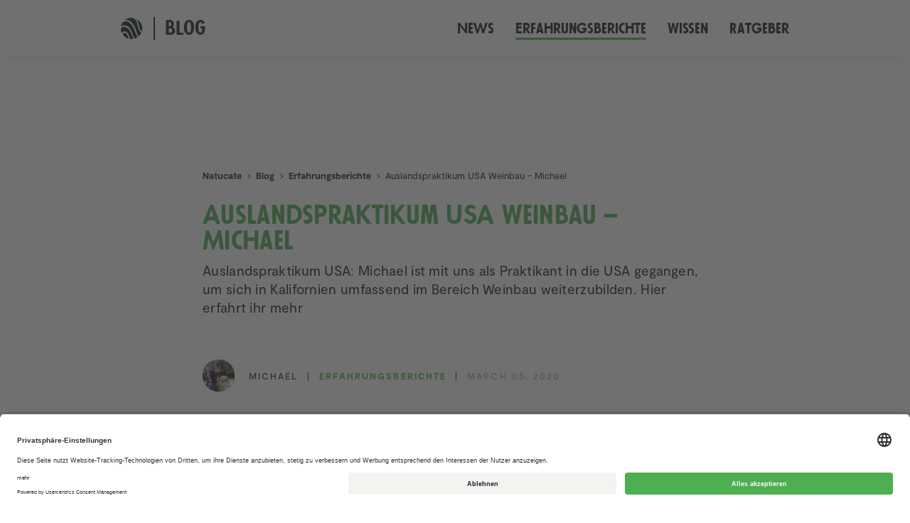

--- FILE ---
content_type: text/html; charset=UTF-8
request_url: https://www.natucate.com/blog/erfahrungsberichte/auslandspraktikum-usa-kalifornien-weinbau-michael
body_size: 20019
content:
<!DOCTYPE html>
<html lang="de">

<head>

  <meta charset="utf-8">
  <meta name="viewport" content="width=device-width, initial-scale=1">
  <meta name="theme-color" content="#479f4a">
  <meta name="csrf-token" content="6d71b8b70d4597a047cd6369cdc9dc864253fd6e72ff7f2dad8df0063cad6900">

  
  <meta name="description" content="Auslandspraktikum USA: Michael ist mit uns als Praktikant nach Kalifornien gegangen und bildete sich dort umfassend im Bereich Weinbau weiter. Erfahrt mehr">

<meta property="og:locale" content="">
<meta property="og:type" content="website">
<meta property="og:title" content="Erfahrungsbericht Praktikum USA – Michael">
<meta property="og:description" content="Auslandspraktikum USA: Michael ist mit uns als Praktikant nach Kalifornien gegangen und bildete sich dort umfassend im Bereich Weinbau weiter. Erfahrt mehr">
<meta property="og:url" content="https://www.natucate.com/blog/erfahrungsberichte/auslandspraktikum-usa-kalifornien-weinbau-michael">
<meta property="og:site_name" content="Natucate">
<meta property="og:image" content="https://imgproxy.natucate.com/-yqUYUok-9hcgSv3gMwpyBqp14aYAdIa2d2vheGtegg/rs:fill/[base64]">
<meta property="og:image:width" content="5389">
<meta property="og:image:height" content="3595">
<meta property="og:image:type" content="image/jpeg">

<meta name="twitter:card" content="summary_large_image">
<meta name="twitter:title" content="Erfahrungsbericht Praktikum USA – Michael">
<meta name="twitter:description" content="Auslandspraktikum USA: Michael ist mit uns als Praktikant nach Kalifornien gegangen und bildete sich dort umfassend im Bereich Weinbau weiter. Erfahrt mehr">
<meta name="twitter:image" content="https://imgproxy.natucate.com/-yqUYUok-9hcgSv3gMwpyBqp14aYAdIa2d2vheGtegg/rs:fill/[base64]">

<link rel="canonical" href="https://www.natucate.com/blog/erfahrungsberichte/auslandspraktikum-usa-kalifornien-weinbau-michael">

  <title>Erfahrungsbericht Praktikum USA – Michael &sdot; Natucate</title>

  <link rel="preload" as="font" crossorigin="crossorigin" type="font/woff2" href="/assets/fonts/Moderat/Web/Moderat Regular Web/Moderat-Regular.woff2">
  <link rel="preload" as="font" crossorigin="crossorigin" type="font/woff2" href="/assets/fonts/Moderat/Web/Moderat Bold Web/Moderat-Bold.woff2">
  <link rel="preload" as="font" crossorigin="crossorigin" type="font/woff2" href="/assets/fonts/Futura Passata/futurapassatanatucate-regular-webfont.woff2">

  <!-- <link rel="preload" as="style" href="/assets/styles/app.css"> -->
  
      <script>
      window.UC_UI_DOMAINS = {
        cdn: 'https://www.natucate.com/usercentrics/',
      };
    </script>
    <script id="usercentrics-cmp" data-settings-id="u0GJBpuf_" src="https://app.usercentrics.eu/browser-ui/latest/loader.js" async></script>
  
  <!-- <link rel="preload" as="script" href="/assets/scripts/app.js"> -->
  <!-- <link rel="preload" as="script" href="/assets/scripts/vendors~app.51d9249f544c80f32afa.js"> -->

  <link rel="preconnect" href="https://www.google-analytics.com">
      <link rel="preconnect" href="https://static.zdassets.com">
        <link rel="preconnect" href="https://imgproxy.natucate.com">
  
  <link href="/assets/media/favicon.ico" rel="shortcut icon">
  <link href="/assets/media/favicon-16.png" rel="icon" type="image/png" sizes="16x16">
  <link href="/assets/media/favicon-32.png" rel="icon" type="image/png" sizes="32x32">
  <link href="/assets/media/favicon-192.png" rel="icon" type="image/png" sizes="192x192">
  <link href="/assets/media/favicon-256.png" rel="icon" type="image/png" sizes="256x256">
  <link href="/assets/media/favicon-384.png" rel="icon" type="image/png" sizes="384x384">
  <link href="/assets/media/favicon-512.png" rel="icon" type="image/png" sizes="512x512">

  <link href="/manifest.json" rel="manifest">

  <link href="https://www.natucate.com/assets/styles/app.css?v=67efb096" rel="stylesheet">
  <!-- Global site tag (gtag.js) - Google Analytics -->
<script type="text/plain" data-usercentrics="Google Analytics" async src="https://www.googletagmanager.com/gtag/js?id=G-MK60WWWTLS"></script>
<script type="text/plain" data-usercentrics="Google Analytics">
  window.dataLayer = window.dataLayer || [];

  function gtag() {
    dataLayer.push(arguments);
  }
  gtag('js', new Date());

  gtag('config', 'G-MK60WWWTLS', { 'anonymize_ip': true });
</script>
<!-- Google Tag Manager -->
<script type="text/plain" data-usercentrics="Google Analytics">
  (function (w, d, s, l, i) {
    w[l] = w[l] || [];
    w[l].push({ "gtm.start": new Date().getTime(), event: "gtm.js" });
    var f = d.getElementsByTagName(s)[0],
      j = d.createElement(s),
      dl = l != "dataLayer" ? "&l=" + l : "";
    j.async = true;
    j.src = "https://www.googletagmanager.com/gtm.js?id=" + i + dl;
    f.parentNode.insertBefore(j, f);
  })(window, document, "script", "dataLayer", "GTM-WLCGKCN");
</script>
<!-- End Google Tag Manager --><!-- Matomo -->
<script data-usercentrics="Matomo">
  var _paq = window._paq = window._paq || [];
  /* tracker methods like "setCustomDimension" should be called before "trackPageView" */
  _paq.push(['trackPageView']);
  _paq.push(['enableLinkTracking']);
  (function() {
    var u="//matomo.natucate.com/";
    _paq.push(['setTrackerUrl', u+'matomo.php']);
    _paq.push(['setSiteId', '3']);
    var d=document, g=d.createElement('script'), s=d.getElementsByTagName('script')[0];
    g.async=true; g.src=u+'matomo.js'; s.parentNode.insertBefore(g,s);
  })();
</script>
<!-- End Matomo Code -->
<!-- Meta Pixel Code -->
<script data-usercentrics="Meta">
  ! function(f, b, e, v, n, t, s) {
    if (f.fbq) return;
    n = f.fbq = function() {
      n.callMethod ?
        n.callMethod.apply(n, arguments) : n.queue.push(arguments)
    };
    if (!f._fbq) f._fbq = n;
    n.push = n;
    n.loaded = !0;
    n.version = '2.0';
    n.queue = [];
    t = b.createElement(e);
    t.async = !0;
    t.src = v;
    s = b.getElementsByTagName(e)[0];
    s.parentNode.insertBefore(t, s)
  }(window, document, 'script',
    'https://connect.facebook.net/en_US/fbevents.js');
  fbq('init', '1030630558356716');
  fbq('track', 'PageView');
</script>
<noscript><img height="1" width="1" style="display:none" src="https://www.facebook.com/tr?id=1030630558356716&ev=PageView&noscript=1" /></noscript>
<!-- End Meta Pixel Code -->
<meta name="facebook-domain-verification" content="9bt2kpge44hkfzogk6q8s0c01e05i2" />
</head>

<body>

  
<a class="panel-edit" href="https://www.natucate.com/panel/pages/blog+erfahrungsberichte+222f0992-eb15-4bd4-9696-a9bb0610d215" target="_blank" style="display: none">
  Artikel bearbeiten
</a>  <header class="[ header is-blog ]">

  
  <div class="container">
    <div class="header__logo">
      <a href="https://www.natucate.com" aria-label="Natucate">
        <div class="display until-medium">
          <div class="header__logo-default">
  <svg xmlns="http://www.w3.org/2000/svg" viewBox="0 0 521.45 102.05"><title>Natucate</title><g fill="currentColor"><path d="M156.61 15.45c1.02.27 2.68 2.06 4.99 5.2l28.83 37.32c2.22 2.78 3.42 2.78 3.6.18V22.71c0-2.96.18-4.66.65-5.11.46-.45 1.85-.72 2.68-.72s3.05.09 3.51.09c2.13 0 5.64-.36 6.38.81.28.45.46 1.08.55 1.97.09.9.09 2.06 0 3.59-.09 1.52-.09 2.33-.09 2.6v51.4c0 2.42.37 7.09-.55 7.98-.46.45-1.85.72-4.07.81-2.13.09-3.7 0-4.62-.36-1.02-.36-2.03-1.44-2.68-2.24s-1.85-2.6-2.22-3.05l-28.92-37.23c-1.2-1.7-2.13-2.42-2.77-2.24-.55.09-.83 1.7-.83 4.75v33.28c0 2.96-.28 4.66-.74 5.11-.46.36-1.76.63-2.77.63-.83 0-2.86-.09-3.33-.09-.46 0-2.59.09-3.42.09-.83 0-2.22-.27-2.68-.63-1.02-.99-.74-5.29-.74-7.98V24.33c0-.99-.09-3.5-.09-4.66 0-1.35.18-2.87.55-3.5.28-.45.92-.81 1.85-.9 3.42-.27 5.73-.27 6.93.18zM237.48 17.24c1.76 0 4.62-.36 5.64.36.74.45 1.39 1.97 1.66 3.32.37 1.17 1.02 3.86 1.11 4.58l13.4 54.36c.65 2.24.74 3.59.28 4.22-.92 1.17-4.07.72-6.28.72-.83 0-3.14.09-4.16.09s-2.22-.18-2.86-.54c-.46-.36-1.02-1.35-1.11-2.06-.09-.81-.55-2.51-.65-3.14-.65-3.05-1.2-4.84-1.85-5.29-.55-.36-2.59-.54-6.01-.54-2.68 0-4.9-.36-6.47.36-.65.36-1.11 1.44-1.39 2.24-.28.72-.65 2.51-.74 2.96-.65 3.32-1.29 5.11-1.85 5.47-.65.36-1.85.54-2.86.54-.83 0-2.77-.09-3.42-.09-2.03 0-5.36.27-6.01-.72-.37-.45-.28-1.88.37-4.31l13.86-58.04.65-2.6c.28-.9.92-1.61 2.4-1.79.47-.1 2.5-.1 6.29-.1zm-4.9 39.11c-.46 1.35-1.02 4.66-.37 5.56.74 1.08 2.59.81 4.07.81 2.4 0 3.79-.27 4.07-.81.37-.45.28-1.88.18-2.69-.09-.81-.65-2.87-.65-3.14l-2.31-11.12c-.46-3.32-1.02-5.11-1.66-5.2-.46.54-.92 2.33-1.57 5.47l-1.76 11.12zM266.63 17.06h16.45c2.31-.09 7.02-.27 7.85.72.37.45.55 2.33.55 5.65 0 2.06.18 4.75-.65 5.56-.65.63-2.22.9-4.71.72-2.49-.27-4.07-.09-4.8.45-1.02.81-.83 4.31-.74 6.28V77.8c0 2.42.37 5.29-.65 6.28-.28.27-.74.45-1.29.54-.55.09-1.48.18-2.77.09s-2.03-.09-2.22-.09c-.65 0-2.59.09-3.6.09-.83 0-2.22-.18-2.68-.63-.46-.45-.65-1.79-.65-2.6 0-.99.09-3.05.09-3.68V36.44c0-.45.09-2.69.09-3.5s-.28-2.24-.74-2.69c-.65-.63-2.22-.81-4.8-.63-2.59.18-4.16 0-4.71-.63-.83-.81-.65-3.41-.65-5.47 0-1.52-.09-3.32 0-4.31.18-1.17.74-1.88 2.22-2.06.47-.09 3.24-.09 8.41-.09zM305.16 16.97c2.86 0 4.53.18 4.99.63.65.63.83 2.24.74 3.68 0 1.35-.09 3.86-.09 4.49v26.1c0 7.54.55 12.83 1.76 15.79 1.85 4.75 5.36 7.18 10.53 7.18 6.01 0 8.78-3.05 10.44-7.18.55-1.26.92-2.87 1.2-4.84.46-4.04.55-6.37.55-11.03v-30.5c0-2.06.18-3.23.65-3.68 1.02-.9 3.6-.54 6.01-.63.46 0 2.77-.09 3.6-.09 1.02 0 2.31.27 2.77.72.46.45.65 2.24.65 5.29v17.76c0 1.26 0 3.68.09 7.27.09 7.18.18 11.57-.46 15.97-1.85 14.35-10.53 22.52-25.41 22.61-15.43.09-23.47-8.16-25.59-22.43-.28-2.15-.46-4.4-.55-6.64-.09-2.33-.09-5.38 0-9.15.09-3.77.09-6.19.09-7.36V23.16c0-1.35-.09-3.05 0-4.04.28-1.17.83-1.88 2.31-2.06.36-.09 2.3-.09 5.72-.09zM390.33 17.96c.37.63.55 2.51.55 5.65.09 1.88.28 4.84-.74 5.56-.37.27-1.66.27-3.79.18-8.96-.63-14.78 5.11-16.91 13.37-1.29 5.29-1.29 10.32 0 15.25s3.51 8.61 6.75 11.21c2.86 2.33 6.19 3.41 9.89 3.32.18 0 .65-.09 1.29-.18 1.39-.27 1.57-.27 2.68.09.37.27.74.63.74 1.61.09.72.09 2.69.09 3.86 0 3.59-.18 5.65-.55 6.1-.92 1.17-3.33 1.61-7.11 1.35-7.11-.27-13.21-2.78-18.39-7.36-6.19-5.65-9.89-13.28-10.9-23.05-1.11-9.96 1.2-18.84 6.84-26.55 5.64-7.8 13.12-11.75 22.45-11.93 3.88-.19 6.28.35 7.11 1.52zM419.07 17.24c1.76 0 4.62-.36 5.64.36.74.45 1.39 1.97 1.66 3.32.37 1.17 1.02 3.86 1.11 4.58l13.4 54.36c.65 2.24.74 3.59.28 4.22-.92 1.17-4.07.72-6.28.72-.83 0-3.14.09-4.16.09s-2.22-.18-2.86-.54c-.46-.36-1.02-1.35-1.11-2.06-.09-.81-.55-2.51-.65-3.14-.65-3.05-1.2-4.84-1.85-5.29-.55-.36-2.59-.54-6.01-.54-2.68 0-4.9-.36-6.47.36-.65.36-1.11 1.44-1.39 2.24-.28.72-.65 2.51-.74 2.96-.65 3.32-1.29 5.11-1.85 5.47-.65.36-1.85.54-2.86.54-.83 0-2.77-.09-3.42-.09-2.03 0-5.36.27-6.01-.72-.37-.45-.28-1.88.37-4.31l13.86-58.04.65-2.6c.28-.9.92-1.61 2.4-1.79.47-.1 2.5-.1 6.29-.1zm-4.9 39.11c-.46 1.35-1.02 4.66-.37 5.56.74 1.08 2.59.81 4.07.81 2.4 0 3.79-.27 4.07-.81.37-.45.28-1.88.18-2.69-.09-.81-.65-2.87-.65-3.14l-2.31-11.12c-.46-3.32-1.02-5.11-1.66-5.2-.46.54-.92 2.33-1.57 5.47l-1.76 11.12zM449.95 16.97h19.68c.74 0 3.7-.09 5.17-.09 1.48-.09 3.33.09 3.97.72.46.45.65 2.15.65 5.2 0 2.96-.18 4.66-.65 5.11-.46.45-1.76.72-2.77.72-1.02 0-2.96-.09-3.6-.09-.65 0-2.59-.09-3.6-.09-1.02 0-2.31.27-2.77.72-1.02.99-.65 4.31-.65 6.46V77.7c0 3.86-.18 5.92-.65 6.37-.83.81-3.6.63-6.19.63-2.31 0-5.17.36-6.19-.63-.46-.45-.65-2.51-.65-6.37V35.72c0-4.04-.28-6.19-.74-6.64-.65-.45-1.85-.63-2.68-.63-.83 0-2.96.09-3.7.09-2.22 0-5.27.36-6.28-.63-.46-.45-.74-2.06-.83-4.75-.09-2.69.09-4.4.55-5.2.28-.54.92-.81 1.94-.9.47-.09 3.8-.09 9.99-.09zM487.54 17.06c.46-.09 3.23-.09 8.5-.09h20.97c2.13 0 3.42.27 3.79.72.37.45.55 2.15.55 5.11 0 3.14-.28 4.84-.74 5.2-.46.36-2.13.54-5.08.54h-11.09c-2.86 0-4.44.18-4.9.63-.46.45-.74 1.79-.74 2.78 0 .99.09 3.14.09 3.86 0 .63-.09 2.78-.09 3.86s.28 2.6.74 3.05c.46.45 2.03.63 4.8.63h10.81c2.68 0 4.25.18 4.71.63.55.45.83 2.15.83 5.11 0 2.96-.28 4.66-.83 5.2-.46.45-2.03.63-4.71.63h-10.63c-2.86 0-4.53.18-4.99.63-.65.63-.83 2.15-.83 3.5.09 1.35.18 4.04.18 4.84 0 .63-.09 3.41-.18 4.84 0 1.44.18 3.14.83 3.77.46.45 2.13.63 4.99.63h11.27c2.86 0 4.44.18 4.9.63.46.45.74 1.53.74 2.24 0 .63-.09 2.42-.09 2.87 0 2.06.28 4.66-.74 5.29-.46.27-1.11.45-2.03.54-.83.09-2.13.18-3.7.09-1.57-.09-2.49-.09-2.68-.09h-17.93c-.46 0-3.33.09-4.71.09s-3.23-.27-3.7-.72c-1.02-.99-.65-5.2-.65-7.89v-50.6c0-.72-.18-3.23-.18-4.31.18-2.06.37-4.22 2.31-4.22h.21z"/></g><g fill="currentColor"><path d="M52.45 101.83c-2.2.09-4.14.24-4.5.22-2.88-.18-3.39-1.01-4.79-4.63-1.23-3.18-2.22-6.44-3.46-9.62-2.38-6.06-4.89-12.72-9.87-17.21-6.51-5.87-18.65-7.66-23.15-.07-.91 1.53-2.12 3.15-2.86 1.53-3.18-6.87-6.21-15.18-1-22.64 6.45-9.24 19.56-6.09 27.72-.47C47.05 60.3 46.55 72.9 56.3 91.7c2.07 4 3.02 9.64 1.48 9.86-1.2.18-3.29.19-5.33.27zM99.79 64.9c-8.5-1-13.58-29.79-15.18-35.64-2.14-7.81-2.88-11.07-7.33-18.53-1.27-2.13-2.59-4.91-1.48-4.29 10.43 5.79 19.46 16 23.48 27.18 4.42 12.28 2.73 31.81.51 31.28z"/><path d="M74.66 95.99c-1.85 1.01-3.34 1.94-5.83 2.81-1.8.63-3.8-1.34-4.26-1.96-9.45-12.7-9.96-29.7-19-42.99-9.05-13.3-26.08-23.49-43.63-14.12-1.11.59-1.78-.04-.81-3.11 5.13-16.28 14.04-23.87 32.2-17.8 10.91 3.65 16.7 12.82 22.82 22.2 5.27 8.07 8.98 16.7 12.2 25.72 1.79 5.01 4.12 12.65 7.83 18.36 2.81 4.33 4.53 7.43 3.19 8.33-1.62 1.08-3.34 1.82-4.71 2.56zM32.65 86.85c1.67 3.86 4.18 9.06 5.21 12.19.28.85-.82 1.82-4.29.44-11.6-4.61-15.21-8.51-19.94-12.94-5.24-4.89-5.34-12.01 1.73-13.99 5.99-1.68 9.53.24 12.84 5.48 1.18 1.89 3.53 6.67 4.45 8.82z"/><path d="M93.12 79.98c-1.74 2.47-3.76 5.65-5.26 6.53-.41.24-1.41.04-2.33-.25-6.58-2.02-9.52-14.97-11.02-19.8-3.3-10.67-6.6-20.79-12.56-30.35-8.24-13.19-21.14-26.25-38.93-25.97-1.13.02-2.56-.5-1.65-1.16 3.41-2.47 7.29-3.89 11.48-5.4C38.52 1.54 42.44-.36 50.24.06c14.19.77 22.7 10.24 26.58 23.1 2.07 6.88 3.75 13.87 5.41 20.85 1.57 6.64 6 23.31 15.35 25.61 1.11.27.9.73.42 1.75-1.26 2.65-3.17 6.19-4.88 8.61z"/></g></svg></div>
        </div>
        <div class="display at-medium">
          <div class="header__logo-trademark">
  <svg xmlns="http://www.w3.org/2000/svg" viewBox="0 0 102.05 102.05"><title>Natucate</title><path fill="currentColor" d="M52.45 101.83c-2.2.09-4.14.24-4.5.22-2.88-.18-3.39-1.01-4.79-4.63-1.23-3.18-2.22-6.44-3.46-9.62-2.38-6.06-4.89-12.72-9.87-17.21-6.51-5.87-18.65-7.66-23.15-.07-.91 1.53-2.12 3.15-2.86 1.53-3.18-6.87-6.21-15.18-1-22.64 6.45-9.24 19.56-6.09 27.72-.47C47.05 60.3 46.55 72.9 56.3 91.7c2.07 4 3.02 9.64 1.48 9.86-1.2.18-3.29.19-5.33.27zM99.79 64.9c-8.5-1-13.58-29.79-15.18-35.64-2.14-7.81-2.88-11.07-7.33-18.53-1.27-2.13-2.59-4.91-1.48-4.29 10.43 5.79 19.46 16 23.48 27.18 4.42 12.28 2.73 31.81.51 31.28z"/><path fill="currentColor" d="M74.66 95.99c-1.85 1.01-3.34 1.94-5.83 2.81-1.8.63-3.8-1.34-4.26-1.96-9.45-12.7-9.96-29.7-19-42.99-9.05-13.3-26.08-23.49-43.63-14.12-1.11.59-1.78-.04-.81-3.11 5.13-16.28 14.04-23.87 32.2-17.8 10.91 3.65 16.7 12.82 22.82 22.2 5.27 8.07 8.98 16.7 12.2 25.72 1.79 5.01 4.12 12.65 7.83 18.36 2.81 4.33 4.53 7.43 3.19 8.33-1.62 1.08-3.34 1.82-4.71 2.56zM32.65 86.85c1.67 3.86 4.18 9.06 5.21 12.19.28.85-.82 1.82-4.29.44-11.6-4.61-15.21-8.51-19.94-12.94-5.24-4.89-5.34-12.01 1.73-13.99 5.99-1.68 9.53.24 12.84 5.48 1.18 1.89 3.53 6.67 4.45 8.82z"/><path fill="currentColor" d="M93.12 79.98c-1.74 2.47-3.76 5.65-5.26 6.53-.41.24-1.41.04-2.33-.25-6.58-2.02-9.52-14.97-11.02-19.8-3.3-10.67-6.6-20.79-12.56-30.35-8.24-13.19-21.14-26.25-38.93-25.97-1.13.02-2.56-.5-1.65-1.16 3.41-2.47 7.29-3.89 11.48-5.4C38.52 1.54 42.44-.36 50.24.06c14.19.77 22.7 10.24 26.58 23.1 2.07 6.88 3.75 13.87 5.41 20.85 1.57 6.64 6 23.31 15.35 25.61 1.11.27.9.73.42 1.75-1.26 2.65-3.17 6.19-4.88 8.61z"/></svg></div>
        </div>
      </a>
      <a class="[ display at-medium ]" href="https://www.natucate.com/blog">
        <span class="is-lowercase">B</span><span class="is-uppercase">l</span>o<span class="is-uppercase">g</span>      </a>
    </div>
    <nav class="header__links">

      
<a href="https://www.natucate.com/blog/news" class="header__link">
  News</a>


<a href="https://www.natucate.com/blog/erfahrungsberichte" class="header__link is-open">
  Erfah&shy;rungs&shy;be&shy;richte</a>


<a href="https://www.natucate.com/blog/wissen" class="header__link">
  Wissen</a>


<a href="https://www.natucate.com/blog/ratgeber" class="header__link">
  Ratgeber</a>


    </nav>
    <div class="[ display until-medium ]">
      <button class="burger | js-mobile-open" aria-label="open menu">
        <i></i>
        <i></i>
        <i></i>
      </button>
    </div>
  </div>
</header>
  <aside class="mobile | js-mobile">
  <div class="mobile__close">
    <button class="close | js-mobile-close" aria-label="close">
      <i></i>
      <i></i>
    </button>
  </div>

  <div class="mobile__scroll">
    <div class="mobile__container | container">
      <div class="mobile__links">

        
<a href="https://www.natucate.com" class="mobile__link">
  Start</a>


<a href="https://www.natucate.com/reisearten" class="mobile__link">
  Reise&shy;arten</a>


<a href="https://www.natucate.com/reiseziele" class="mobile__link">
  Reise&shy;ziele</a>


<a href="https://www.natucate.com/philosophie" class="mobile__link">
  Philo&shy;so&shy;phie</a>


<a href="https://www.natucate.com/blog" class="mobile__link is-open">
  Blog</a>


      </div>
      <div class="mobile__meta-links">

        
<a href="https://www.natucate.com/team" class="mobile__meta-link">
  Team</a>


<a href="https://www.natucate.com/partner" class="mobile__meta-link">
  Partner</a>


      </div>
      <div class="[ mobile__meta-links for-language ]">

        
<a href="https://www.natucate.com/blog/erfahrungsberichte/auslandspraktikum-usa-kalifornien-weinbau-michael" class="mobile__meta-link is-active">
  de</a>


<a href="https://www.natucate.com/en/blog/reviews/internship-abroad-usa-california-viticulture-michael" class="mobile__meta-link">
  en</a>


      </div>
    </div>
  </div>
</aside>

  <main class="main">
<section class="section" itemtype="https://schema.org/BlogPosting" itemscope>
  <div class="visually-hidden" itemprop="publisher" itemscope itemtype="http://schema.org/Organization">
    <p itemprop="name">Natucate</p>
    <div itemprop="logo" itemscope itemtype="http://schema.org/ImageObject" >
      <img itemprop="url" src="https://www.natucate.com/assets/media/logo.svg" alt="Natucate Logo" />
    </div>
  </div>

  
  <div class="section__content">
    <div class="[ container is-medium ]">
      <ol class="breadcrumb" itemscope itemtype="http://schema.org/BreadcrumbList">

  
  <li itemprop="itemListElement" itemscope itemtype="http://schema.org/ListItem">
    <a itemprop="item" href="https://www.natucate.com">
      <span itemprop="name">
                Natucate      </span>
    </a>
    <meta itemprop="position" content="1" />
  </li>

  
  <li itemprop="itemListElement" itemscope itemtype="http://schema.org/ListItem">
    <a itemprop="item" href="https://www.natucate.com/blog">
      <span itemprop="name">
                Blog      </span>
    </a>
    <meta itemprop="position" content="2" />
  </li>

  
  <li itemprop="itemListElement" itemscope itemtype="http://schema.org/ListItem">
    <a itemprop="item" href="https://www.natucate.com/blog/erfahrungsberichte">
      <span itemprop="name">
                Erfahrungsberichte      </span>
    </a>
    <meta itemprop="position" content="3" />
  </li>

  
  <li itemprop="itemListElement" itemscope itemtype="http://schema.org/ListItem">
    <a itemprop="item" href="https://www.natucate.com/blog/erfahrungsberichte/auslandspraktikum-usa-kalifornien-weinbau-michael">
      <span itemprop="name">
                Auslandspraktikum USA Weinbau – Michael      </span>
    </a>
    <meta itemprop="position" content="4" />
  </li>

  
</ol>
      <h1 itemprop="headline" class="has-text-futura-h3 has-text-green-500">Auslands&shy;prak&shy;tikum USA Weinbau &ndash; Michael</h1>
      <div class="[ content is-medium ]">
        <p>Auslandspraktikum USA: Michael ist mit uns als Praktikant in die USA gegangen, um sich in Kalifornien umfassend im Bereich Weinbau weiterzubilden. Hier erfahrt ihr mehr</p>      </div>
    </div>
  </div>

  <div class="section__content">
    <div class="[ container is-medium ] has-text-centered">

      
<div class="author-box has-text-meta">
      <figure class="avatar avatar--small">

  

<div class="media is-cover" style="">
    
<img class="lazyload" alt="erfahrungsberichte-praktikum-usa-weinbau-michael-weinfaesser" data-src="https://imgproxy.natucate.com/gFiLk7CUV8WUkGGB8Z2Hn1lImsawUwmm_oVxC3QwYvA/rs:fill/g:ce/w:180/h:180/[base64]" data-srcset="https://imgproxy.natucate.com/yvOO4EnUaTaaknzCpbAFYakTLo14ZNxHbBTJDA-r-Qw/rs:fill/g:ce/w:90/h:90/[base64] 90w, https://imgproxy.natucate.com/gFiLk7CUV8WUkGGB8Z2Hn1lImsawUwmm_oVxC3QwYvA/rs:fill/g:ce/w:180/h:180/[base64] 180w" sizes="90px" style="">

  </div>


  </figure>
        <strong itemprop="author" itemscope itemtype="https://schema.org/Person">
      <span itemprop="name">
        Michael      </span>
    </strong>
        <div class="vertical-line"></div>
    <a href="https://www.natucate.com/blog/erfahrungsberichte" class="link link--plain">
      Erfah&shy;rungs&shy;be&shy;richte    </a>
        <div class="vertical-line"></div>
    <time itemprop="datePublished" datetime="2020-03-05 00:00">
      March 05, 2020    </time>
  </div>

    </div>
  </div>

  <div class="section__content">
    <div class="[ container is-large ]">
      <div class="[ format is-landscape ]" itemprop="image" itemscope>
            <script type="application/ld+json">
        {
    "@context": "http:\/\/schema.org",
    "@type": "ImageObject",
    "url": "https:\/\/imgproxy.natucate.com\/-yqUYUok-9hcgSv3gMwpyBqp14aYAdIa2d2vheGtegg\/rs:fill\/[base64]"
}      </script>

        

<div class="media is-cover" style="">
    
<img class="lazyload" alt="erfahrungsberichte-praktikum-usa-weinbau-michael-weinlagerung" data-src="https://imgproxy.natucate.com/ej_xzs5KIl-FVpnO8YR_n-xKW45m09Q1BtIw1IVmQko/rs:fill/g:ce/w:1780/h:1001/[base64]" data-srcset="https://imgproxy.natucate.com/1R4iizai2L_ljJl8fL_fiYHCi_GJCrnkP7kIW600-U0/rs:fill/g:ce/w:320/h:180/[base64] 320w, https://imgproxy.natucate.com/KODKIUZ_6xHnx8bx_KWH5DTLoaTGLz2pSI0pVQ8ki98/rs:fill/g:ce/w:529/h:298/[base64] 529w, https://imgproxy.natucate.com/uUSascygsh7puXuUbpohyRs6p13iTs6xAkMWfEolJtg/rs:fill/g:ce/w:737/h:415/[base64] 737w, https://imgproxy.natucate.com/El9jbTvnr5cqEd36Q7aM3FSOEI7ndwBb5P9Mp2ZOwPM/rs:fill/g:ce/w:946/h:532/[base64] 946w, https://imgproxy.natucate.com/bC9OwTmRmFPM5LsgrTWtUZp36734xVCSqWMMnwAgv-Q/rs:fill/g:ce/w:1154/h:649/[base64] 1154w, https://imgproxy.natucate.com/jGTUIodUAnK6Xn_6ru1Jd7SO8P2Z_utyUGfTRpDb0A8/rs:fill/g:ce/w:1363/h:767/[base64] 1363w, https://imgproxy.natucate.com/hepUU5x0kQgBvcO2xuF-d5pvht14QU_E6zMbVW_JVbA/rs:fill/g:ce/w:1571/h:884/[base64] 1571w, https://imgproxy.natucate.com/ej_xzs5KIl-FVpnO8YR_n-xKW45m09Q1BtIw1IVmQko/rs:fill/g:ce/w:1780/h:1001/[base64] 1780w" sizes="auto" style="">

  </div>


      </div>
    </div>
  </div>

  
    <div class="section__content">
      <div class="[ container is-small ]">
        <div class="[ content for-article ]">

          
            <h3>Steckbrief</h3>

            
              <p>
                <strong>Name</strong>:
                Michael              </p>

            
              <p>
                <strong>Alter</strong>:
                26              </p>

            
              <p>
                <strong>Projekt</strong>:
                Weinbaupraktikum USA              </p>

            
              <p>
                <strong>Einsatzorte</strong>:
                Paso Robles, Kalifornien              </p>

            
              <p>
                <strong>Zeitraum</strong>:
                Mitte August bis Mitte Dezember 2019 – 4 Monate              </p>

                      
          
            <h3>Bewertung</h3>

            
              <p>
                <strong>Betreuung durch das Natucate-Team</strong>:
                <span class="icon">
  <svg>
    <use xlink:href="#icons.temp.star"></use>
  </svg>
</span>
<span class="icon">
  <svg>
    <use xlink:href="#icons.temp.star"></use>
  </svg>
</span>
<span class="icon">
  <svg>
    <use xlink:href="#icons.temp.star"></use>
  </svg>
</span>
<span class="icon">
  <svg>
    <use xlink:href="#icons.temp.star"></use>
  </svg>
</span>
<span class="icon">
  <svg>
    <use xlink:href="#icons.temp.star"></use>
  </svg>
</span>
              </p>

            
              <p>
                <strong>Anreise</strong>:
                <span class="icon">
  <svg>
    <use xlink:href="#icons.temp.star"></use>
  </svg>
</span>
<span class="icon">
  <svg>
    <use xlink:href="#icons.temp.star"></use>
  </svg>
</span>
<span class="icon">
  <svg>
    <use xlink:href="#icons.temp.star"></use>
  </svg>
</span>
<span class="icon">
  <svg>
    <use xlink:href="#icons.temp.star-half"></use>
  </svg>
</span>
<span class="icon">
  <svg>
    <use xlink:href="#icons.temp.star-outline"></use>
  </svg>
</span>
              </p>

            
              <p>
                <strong>Partner vor Ort</strong>:
                <span class="icon">
  <svg>
    <use xlink:href="#icons.temp.star"></use>
  </svg>
</span>
<span class="icon">
  <svg>
    <use xlink:href="#icons.temp.star"></use>
  </svg>
</span>
<span class="icon">
  <svg>
    <use xlink:href="#icons.temp.star"></use>
  </svg>
</span>
<span class="icon">
  <svg>
    <use xlink:href="#icons.temp.star"></use>
  </svg>
</span>
<span class="icon">
  <svg>
    <use xlink:href="#icons.temp.star-half"></use>
  </svg>
</span>
              </p>

            
              <p>
                <strong>Unterkunft</strong>:
                <span class="icon">
  <svg>
    <use xlink:href="#icons.temp.star"></use>
  </svg>
</span>
<span class="icon">
  <svg>
    <use xlink:href="#icons.temp.star"></use>
  </svg>
</span>
<span class="icon">
  <svg>
    <use xlink:href="#icons.temp.star"></use>
  </svg>
</span>
<span class="icon">
  <svg>
    <use xlink:href="#icons.temp.star"></use>
  </svg>
</span>
<span class="icon">
  <svg>
    <use xlink:href="#icons.temp.star-outline"></use>
  </svg>
</span>
              </p>

                      
        </div>
      </div>
    </div>

  
  <div class="section__content">
    <div class="[ container is-small ]">
      <div class="[ content for-article ]">

        <h2>Auslandspraktikum in den USA – Feedback: Sieben Fragen an Michael</h2>
<p><strong>1) Könntest Du uns einen kurzen Überblick über Deine Tätigkeiten im Praktikum geben?</strong><br />
Anfangs viel Arbeit im Weinberg. Reben trimmen, Ertrag minimieren etc.<br />
Während der Erntezeit den kompletten Prozess betreuen, von der Ernte bis zur Fasslagerung</p>
<figure>   <div class="format is-landscape">        <div class="media is-cover" style="">      <img class="lazyload" alt="erfahrungsberichte-praktikum-usa-weinbau-michael-traubenernte" data-src="https://imgproxy.natucate.com/eWT9Yx7QAMNJ7DoUGk03-tVMFPMGr83Gj6KEv9zeQ0k/rs:fill/g:ce/w:1780/h:1001/[base64]" data-srcset="https://imgproxy.natucate.com/rEulZFUJF_wQVK1HN0vGJo0Ld_V0bnBqJmu2xSnFTl8/rs:fill/g:ce/w:320/h:180/[base64] 320w, https://imgproxy.natucate.com/kJ0ArtkGM1kfaWB8cQMR6Cnpx8MYlvVZK-TnOIL0pAk/rs:fill/g:ce/w:529/h:298/[base64] 529w, https://imgproxy.natucate.com/BEx3NDDWb3K8msC-miMUfY2kkn3doWTSHr1AlHfrfwk/rs:fill/g:ce/w:737/h:415/[base64] 737w, https://imgproxy.natucate.com/jqHSM_UrrGcWe1x7OsjKS9lxq4IaaMWJUNoz9hL1Grs/rs:fill/g:ce/w:946/h:532/[base64] 946w, https://imgproxy.natucate.com/2Bq19lJA7bubD-KksOJo-z8Qeq8nCN0JKm_rtxnNjas/rs:fill/g:ce/w:1154/h:649/[base64] 1154w, https://imgproxy.natucate.com/g0YanKVVIajJHtdlKLfTN_7Xc4pzgGhJKsWGh_XWHso/rs:fill/g:ce/w:1363/h:767/[base64] 1363w, https://imgproxy.natucate.com/M3zun_hk94UVpX-lYkyxRmcEMTUzs-GJTM6C63AfDDw/rs:fill/g:ce/w:1571/h:884/[base64] 1571w, https://imgproxy.natucate.com/eWT9Yx7QAMNJ7DoUGk03-tVMFPMGr83Gj6KEv9zeQ0k/rs:fill/g:ce/w:1780/h:1001/[base64] 1780w" sizes="auto" style="">    </div>     </div> </figure> 
<p><strong>2) Was waren die größten Herausforderungen für Dich während des Praktikums?</strong><br />
Viel längere Arbeitszeiten als in Deutschland. Anfängliche Sprachbarrieren.</p>
<p><strong>3) Gab es etwas, was Dir besonders gut gefallen hat? Oder etwas, was Du besonders negativ in Erinnerung hast?</strong><br />
Generell kann ich sagen, dass mir alles sehr gut gefallen hat. Die Gastfreundschaft und tolle Kultur der Amerikaner, die anderen Arbeitstechniken als in Deutschland oder auch die Art, wie sich die Weingüter gegenseitig helfen, gemeinsam zu wachsen.</p>
<figure data-count="even">        <div>       <div class="format is-landscape">            <div class="media is-cover" style="">      <img class="lazyload" alt="erfahrungsberichte-praktikum-usa-weinbau-michael-weinhuegel" data-src="https://imgproxy.natucate.com/LjU0gYt-MRYnYMalDSDjhGkgHMmkUnecZDZ3dj2tJkM/rs:fill/g:ce/w:1780/h:1001/[base64]" data-srcset="https://imgproxy.natucate.com/dLFEJIvX-vtTCAItKWtttKAafQ9Wkxw1a0-FxVY79cs/rs:fill/g:ce/w:320/h:180/[base64] 320w, https://imgproxy.natucate.com/W5TjZtVyDkOamHWacAIzwY69gDx7IaSkwulRdq5_W7M/rs:fill/g:ce/w:529/h:298/[base64] 529w, https://imgproxy.natucate.com/ZDDDHyOSD3BeJ9NkinYr0YsniAl15iOUHYlIdadKJ6U/rs:fill/g:ce/w:737/h:415/[base64] 737w, https://imgproxy.natucate.com/kEmKBqYnoda8LE9a717mI2cQ1cWaKVzsYsWwTN3t3qg/rs:fill/g:ce/w:946/h:532/[base64] 946w, https://imgproxy.natucate.com/IYWwnpdEehid2ngZrveV1PtsrCnbibFYFEEDz9AHE70/rs:fill/g:ce/w:1154/h:649/[base64] 1154w, https://imgproxy.natucate.com/UpY1SJHXQr_L3CCGMpX662Qyvu7hgBYG07LwUBFZ9I8/rs:fill/g:ce/w:1363/h:767/[base64] 1363w, https://imgproxy.natucate.com/SpcCg2is8D4H6P-VjdmiL_6ZHHxipxklXwtkPTZYAHc/rs:fill/g:ce/w:1571/h:884/[base64] 1571w, https://imgproxy.natucate.com/LjU0gYt-MRYnYMalDSDjhGkgHMmkUnecZDZ3dj2tJkM/rs:fill/g:ce/w:1780/h:1001/[base64] 1780w" sizes="auto" style="">    </div>         </div>     </div>         <div>       <div class="format is-landscape">            <div class="media is-cover" style="">      <img class="lazyload" alt="erfahrungsberichte-praktikum-usa-weinbau-michael-weinernste" data-src="https://imgproxy.natucate.com/q6HstNEaqKdIqzyhHOJEwYQ3A_jM-9oor2ERArsjtVw/rs:fill/g:ce/w:1780/h:1001/[base64]" data-srcset="https://imgproxy.natucate.com/d5vDSVlUbgZm4OnYRSsinddjPgRjxX_ZmUR61rE30mc/rs:fill/g:ce/w:320/h:180/[base64] 320w, https://imgproxy.natucate.com/I3sGSHRhcZhsM2SjRi8u7eljXWY__ubYY7N149BnAWA/rs:fill/g:ce/w:529/h:298/[base64] 529w, https://imgproxy.natucate.com/LYELBh0toxXKG77s5xwoIhY9XUiF8e1AbfbtcAo1SpA/rs:fill/g:ce/w:737/h:415/[base64] 737w, https://imgproxy.natucate.com/ojOraoKeXfqps6_t08_eWXzrrWimQsbYUMuImAqZqMI/rs:fill/g:ce/w:946/h:532/[base64] 946w, https://imgproxy.natucate.com/ECU0dfCdjNnv2e3GTakpLo-cN_Nhe2iJGdlO3l41n9s/rs:fill/g:ce/w:1154/h:649/[base64] 1154w, https://imgproxy.natucate.com/w2lXWtrWa5ghxwbgnZyB1_6rHv3wfUVinMKvbQs9fpQ/rs:fill/g:ce/w:1363/h:767/[base64] 1363w, https://imgproxy.natucate.com/osOKZqcD6ZlNXvxPGqL1QfVNi9dMyVKJ2A6yRVh0wuE/rs:fill/g:ce/w:1571/h:884/[base64] 1571w, https://imgproxy.natucate.com/q6HstNEaqKdIqzyhHOJEwYQ3A_jM-9oor2ERArsjtVw/rs:fill/g:ce/w:1780/h:1001/[base64] 1780w" sizes="auto" style="">    </div>         </div>     </div>    </figure> 
<p><strong>4) Hattest Du bestimmte Erwartungen bevor Du zum Praktikum gereist bist?</strong><br />
Meine erste Priorität war es, mein Englisch erheblich zu verbessern. Das ist mir super gelungen und wäre mit mehr Zeit oder Fleiß auch noch besser geworden. Nach oben gibt es da keine Grenzen, da man durch die Arbeit viel kommunizieren muss.<br />
Meine zweite Priorität war es, mein im Studium angeeignetes Wissen in die Praxis umzusetzen. Bei der Arbeitsmoral der Amerikaner, wie ich sie kennengelernt habe, muss man sich darum keine Sorgen machen. Ich durfte während meines Praktikums jeden zu dieser Jahreszeit anstehenden Arbeitsschritt praktisch miterleben und durchführen.</p>
<figure>   <div class="format is-landscape">        <div class="media is-cover" style="">      <img class="lazyload" alt="erfahrungsberichte-praktikum-usa-weinbau-michael-weinreben-ernte" data-src="https://imgproxy.natucate.com/WF_FV34MEb_0GJusFwVAPJT8gLQIO6OWrjtrXrYZCBc/rs:fill/g:ce/w:1780/h:1001/[base64]" data-srcset="https://imgproxy.natucate.com/Sc1oF4fXhac_HDczTnFrRD92Y9cp1R14632FJ45o-FE/rs:fill/g:ce/w:320/h:180/[base64] 320w, https://imgproxy.natucate.com/kqVsHow6_dG_4NyOMg03Tw1zvujzRJWxUNE4no7YGMI/rs:fill/g:ce/w:529/h:298/[base64] 529w, https://imgproxy.natucate.com/gaXkKarfULNHKfUxnfZxu5XMeiGrPwhma3GST1pWX8w/rs:fill/g:ce/w:737/h:415/[base64] 737w, https://imgproxy.natucate.com/4kWndVR3wdUQPwm-NHOoe-iw58B8njgBCtTic0aiOzw/rs:fill/g:ce/w:946/h:532/[base64] 946w, https://imgproxy.natucate.com/q1AU5u_BbV1BzKR-eY69L9HTj7potRVe0IZcx5sg0ig/rs:fill/g:ce/w:1154/h:649/[base64] 1154w, https://imgproxy.natucate.com/dVswZhb3m4N5yVG8m9OtLcgwFoamua98Jyp1mFQEqBQ/rs:fill/g:ce/w:1363/h:767/[base64] 1363w, https://imgproxy.natucate.com/DAyEb9wHZfYVy52DUoI3vdCSN715qRqg2gx6XYnRKyY/rs:fill/g:ce/w:1571/h:884/[base64] 1571w, https://imgproxy.natucate.com/WF_FV34MEb_0GJusFwVAPJT8gLQIO6OWrjtrXrYZCBc/rs:fill/g:ce/w:1780/h:1001/[base64] 1780w" sizes="auto" style="">    </div>     </div> </figure> 
<p><strong>5) Hast Du in Deiner freien Zeit etwas unternommen, was Du auch zukünftigen Teilnehmern empfehlen kannst?</strong><br />
Total. Metropolen, die jeder kennt wie San Francisco, Los Angeles, Las Vegas oder einfach eine atemberaubende Natur wie der Grand Canyon oder der Zion Nationalpark waren bei mir alle in verhältnismäßig greifbarer Nähe. Über die Wochenenden oder angesammelte Überstunden hatte ich Zeit, alles zu besichtigen. Ansonsten war bei mir das Meer nicht weit entfernt, was viele zum Surfen genutzt haben. Als letztes würde ich evtl. noch die anderen Weingüter nennen, die man als Praktikant alle umsonst besuchen und testen konnte.</p>
<figure data-count="even">        <div>       <div class="format is-landscape">            <div class="media is-cover" style="">      <img class="lazyload" alt="erfahrungsberichte-praktikum-usa-weinbau-michael-weintrauben" data-src="https://imgproxy.natucate.com/Z9n40PZ9W4YzsBhFb0ppQLQCsK_vAZVPotCHNBv86CY/rs:fill/g:ce/w:1780/h:1001/[base64]" data-srcset="https://imgproxy.natucate.com/jEkhc-bTZqt_zy9WafsyolTAePDJyiFsW_a0a1p3ADY/rs:fill/g:ce/w:320/h:180/[base64] 320w, https://imgproxy.natucate.com/kukQZaqLC37je3__b1oIPxyhuJF8OSE1QlW3KYYYNHY/rs:fill/g:ce/w:529/h:298/[base64] 529w, https://imgproxy.natucate.com/lD-aCRGrfyglewsWOJ4RhNYB9mtmtCQFY7XqtDcgBt8/rs:fill/g:ce/w:737/h:415/[base64] 737w, https://imgproxy.natucate.com/D14ykm7aprCLv4CKod9AvaOPq5-d9vZjeiOgnqp6Rt0/rs:fill/g:ce/w:946/h:532/[base64] 946w, https://imgproxy.natucate.com/8TmTWVrA219QK013HEJcrZnxXtiNTkPnWRdJH_rREis/rs:fill/g:ce/w:1154/h:649/[base64] 1154w, https://imgproxy.natucate.com/PmJDfqC7KCoKXj2OjdOXoP97n1JPUe5v7CMvHFApuLU/rs:fill/g:ce/w:1363/h:767/[base64] 1363w, https://imgproxy.natucate.com/qeqR8zv-EjT3sy6w-0H5zTYGC9TAA-4AyfUn-kdsAvk/rs:fill/g:ce/w:1571/h:884/[base64] 1571w, https://imgproxy.natucate.com/Z9n40PZ9W4YzsBhFb0ppQLQCsK_vAZVPotCHNBv86CY/rs:fill/g:ce/w:1780/h:1001/[base64] 1780w" sizes="auto" style="">    </div>         </div>     </div>         <div>       <div class="format is-landscape">            <div class="media is-cover" style="">      <img class="lazyload" alt="erfahrungsberichte-praktikum-usa-weinbau-michael-destillen" data-src="https://imgproxy.natucate.com/v16lg0nwzcpU0b0c6QvgenTJZ1jxejl70ScevTdKm0w/rs:fill/g:ce/w:1780/h:1001/[base64]" data-srcset="https://imgproxy.natucate.com/iaFOBqT4vWlCqaDyfWej5mUZMS42wOaPfsZ7MGgoDY8/rs:fill/g:ce/w:320/h:180/[base64] 320w, https://imgproxy.natucate.com/L0QYFnKsrE5OnnxA74-gPctnwddxNMaeO1hhkT_Tqrk/rs:fill/g:ce/w:529/h:298/[base64] 529w, https://imgproxy.natucate.com/98Ea_PJl0QZJ9sJuHMJXUPSLPTXZiE_pwJGtEOX9oOo/rs:fill/g:ce/w:737/h:415/[base64] 737w, https://imgproxy.natucate.com/bQcPK2nx9Rysvt2sCvmtIIKETwPZ6PIGSQI43FcYzqY/rs:fill/g:ce/w:946/h:532/[base64] 946w, https://imgproxy.natucate.com/45jvsdnaZBrfVus2ZPeK0QNL7ISq-qU4bV1YPdOyP7k/rs:fill/g:ce/w:1154/h:649/[base64] 1154w, https://imgproxy.natucate.com/i8plNM0xKyZ7NrYxFT2h8LrmwTvWEB_-bciUgUXzGIY/rs:fill/g:ce/w:1363/h:767/[base64] 1363w, https://imgproxy.natucate.com/CTjL_tHzxcv8RuEopEOK3zCjOcF9oOsHqrLsURzi6no/rs:fill/g:ce/w:1571/h:884/[base64] 1571w, https://imgproxy.natucate.com/v16lg0nwzcpU0b0c6QvgenTJZ1jxejl70ScevTdKm0w/rs:fill/g:ce/w:1780/h:1001/[base64] 1780w" sizes="auto" style="">    </div>         </div>     </div>    </figure> 
<p><strong>6) Welche Tipps würdest Du anderen Teilnehmern geben?</strong><br />
Ich würde mir definitiv ein Auto zulegen. Bei den Distanzen in den USA ist es extrem hilfreich, vielleicht sogar notwendig, und die freie Zeit kann viel besser genutzt werden. Mit etwas Geschick macht man bei An- und Verkauf nicht mal unbedingt Verlust.</p>
<p><strong>7) Kannst Du einschätzen, wie viele Kosten Du vor Ort noch zusätzlich hattest?</strong><br />
Da Kalifornien sehr teuer ist, hatte ich viel höhere Lebenskosten als erwartet. Im Monat hatte ich mit Spritkosten und am Wochenende hin und wieder essen gehen monatliche Kosten von ca. 800 Euro. Allerdings verdient man auch um einiges mehr als bei einem deutschen Praktikum. Nimmt man alle Kosten im Voraus und währenddessen zusammen, kam ich mit meinem Verdienst von 1400 Dollar im Monat etwa auf Null.</p>
      </div>
    </div>
  </div>

  
</section>



<div class="section">
  <div class="section__content">
    <div class="container | content | has-text-centered">
      <h2 class="has-text-h2">Aus unserem Blog</h2>
    </div>
  </div>

  <div class="section__content">
    <div class="container">

      <div class="articles-grid is-condensed">

  
  <div>
    <a class="card | article-card | has-background-beige" href="https://www.natucate.com/blog/ratgeber/auslandspraktikum-eignung" target="">
      <header class="card__header">

        

<div class="media is-cover" style="">
    
<img class="lazyload" alt="blog-ratgeber-an-wen-richten-sich-volunteerprojekte-sonnenaugang-volunteering-natucate" data-src="https://imgproxy.natucate.com/Eca3nkqNExhiHRiLvskSQOVBdW9dN2XHq1BK4t4Yh7M/rs:fill/g:ce/w:760/h:570/[base64]" data-srcset="https://imgproxy.natucate.com/9sTDB4GVW8ogTonJ2vHx-X12qQ18UtqsT8hHlBejKa0/rs:fill/g:ce/w:320/h:240/[base64] 320w, https://imgproxy.natucate.com/7SpEy_OmFhGFu2YH1OnAIaiB9rct7xabU69sXXTFUFY/rs:fill/g:ce/w:540/h:405/[base64] 540w, https://imgproxy.natucate.com/Eca3nkqNExhiHRiLvskSQOVBdW9dN2XHq1BK4t4Yh7M/rs:fill/g:ce/w:760/h:570/[base64] 760w" sizes="auto" style="">

  </div>


      </header>
      <div class="card__content">

                <div class="article-card__meta">
                    Ratgeber                  </div>
        
        <div class="[ content is-default ]">
          <div class="has-text-h4">Auslands&shy;prak&shy;tikum: Hinweise und Voraus&shy;set&shy;zungen</div>
                  </div>
      </div>
      <footer class="card__footer">
        Weiterlesen      </footer>
    </a>
  </div>

  
  <div>
    <a class="card | article-card | has-background-beige" href="https://www.natucate.com/blog/ratgeber/auslandspraktikum-geeignetes-programm-finden" target="">
      <header class="card__header">

        

<div class="media is-cover" style="">
    
<img class="lazyload" alt="blog-ratgeber-wie-finde-ich-das-geeignete-auslandspraktikum-forschung-natucate" data-src="https://imgproxy.natucate.com/BjwQ6ETqS7lKO-NvPsNTYI9pgKUhGBkm8XnjKXTxD6Q/rs:fill/g:ce/w:760/h:570/[base64]" data-srcset="https://imgproxy.natucate.com/mhyncIg9BHNXZCKHdr226foSQYWW829EAKt-l-oipys/rs:fill/g:ce/w:320/h:240/[base64] 320w, https://imgproxy.natucate.com/O3X2C9Z1andIdIdvG-a99NqbjmfJjatALhMbOwx5Vzg/rs:fill/g:ce/w:540/h:405/[base64] 540w, https://imgproxy.natucate.com/BjwQ6ETqS7lKO-NvPsNTYI9pgKUhGBkm8XnjKXTxD6Q/rs:fill/g:ce/w:760/h:570/[base64] 760w" sizes="auto" style="">

  </div>


      </header>
      <div class="card__content">

                <div class="article-card__meta">
                    Ratgeber                  </div>
        
        <div class="[ content is-default ]">
          <div class="has-text-h4">Auslands&shy;prak&shy;tikum: Wie finde ich das passende Praktikum?</div>
                  </div>
      </div>
      <footer class="card__footer">
        Weiterlesen      </footer>
    </a>
  </div>

  
  <div>
    <a class="card | article-card | has-background-beige" href="https://www.natucate.com/blog/ratgeber/auslandspraktikum-usa-landwirtschaft-voraussetzungen" target="">
      <header class="card__header">

        

<div class="media is-cover" style="">
    
<img class="lazyload" alt="blog-ratgeber-voraussetzung-fuer-die-teilnahme-an-us-praktika-golden-gate-bridge-natucate" data-src="https://imgproxy.natucate.com/j81wncfC41lrnJ9TIy_T-cPdVzG-5l5FKHHpywMCCKw/rs:fill/g:ce/w:760/h:570/[base64]" data-srcset="https://imgproxy.natucate.com/L6Brm7Nmvo418UKVWyUaV05t86PKQ7GUoIIV9wmE1nU/rs:fill/g:ce/w:320/h:240/[base64] 320w, https://imgproxy.natucate.com/MqJHZob2RdYJVPPcPIjXkJL-hsNrWmdLvjggTb3PY6E/rs:fill/g:ce/w:540/h:405/[base64] 540w, https://imgproxy.natucate.com/j81wncfC41lrnJ9TIy_T-cPdVzG-5l5FKHHpywMCCKw/rs:fill/g:ce/w:760/h:570/[base64] 760w" sizes="auto" style="">

  </div>


      </header>
      <div class="card__content">

                <div class="article-card__meta">
                    Ratgeber                  </div>
        
        <div class="[ content is-default ]">
          <div class="has-text-h4">Auslands&shy;prak&shy;tikum: Voraus&shy;set&shy;zungen f&uuml;r die Teilnahme an unseren US-Praktika</div>
                  </div>
      </div>
      <footer class="card__footer">
        Weiterlesen      </footer>
    </a>
  </div>

  
  <div>
    <a class="card | article-card | has-background-beige" href="https://www.natucate.com/blog/ratgeber/usa-kalifornien" target="">
      <header class="card__header">

        

<div class="media is-cover" style="">
    
<img class="lazyload" alt="blog-ratgeber-usa-kalifornien-see-yosemite-nationalpark-natucate" data-src="https://imgproxy.natucate.com/suf23gI4bB09OqvxNpJAjO__uS-Olx47v-FeORX1ipY/rs:fill/g:ce/w:760/h:570/[base64]" data-srcset="https://imgproxy.natucate.com/LEEuKfQB02fC_LhyMJHByHZ6r-MmnDaydvYdOmFjCy4/rs:fill/g:ce/w:320/h:240/[base64] 320w, https://imgproxy.natucate.com/lm5I4_StL4DDVXkWmAczw28ZOSVTZ_ZEaP7ySEo4jQc/rs:fill/g:ce/w:540/h:405/[base64] 540w, https://imgproxy.natucate.com/suf23gI4bB09OqvxNpJAjO__uS-Olx47v-FeORX1ipY/rs:fill/g:ce/w:760/h:570/[base64] 760w" sizes="auto" style="">

  </div>


      </header>
      <div class="card__content">

                <div class="article-card__meta">
                    Ratgeber                  </div>
        
        <div class="[ content is-default ]">
          <div class="has-text-h4">Reise&shy;infor&shy;ma&shy;tionen USA: Kalifor&shy;nien</div>
                  </div>
      </div>
      <footer class="card__footer">
        Weiterlesen      </footer>
    </a>
  </div>

  
  <div></div>
  <div></div>
  <div></div>

</div>


    </div>
  </div>
</div>



<script type="application/ld+json">
  {
    "@context": "http:\/\/schema.org",
    "@type": "Review",
    "@id": "blog\/erfahrungsberichte\/222f0992-eb15-4bd4-9696-a9bb0610d215",
    "name": "Auslandspraktikum USA Weinbau \u2013 Michael",
    "description": "Auslandspraktikum USA: Michael ist mit uns als Praktikant nach Kalifornien gegangen und bildete sich dort umfassend im Bereich Weinbau weiter. Erfahrt mehr",
    "url": "https:\/\/www.natucate.com\/blog\/erfahrungsberichte\/auslandspraktikum-usa-kalifornien-weinbau-michael",
    "itemReviewed": {
        "@type": "Thing",
        "@id": "reisen\/a02540a0-3b90-4700-af52-000c8ab53f31",
        "name": "Weinbau",
        "description": "Absolviere ein Auslandspraktikum an der Westk\u00fcste der USA und sammle Fachkenntnisse im Weinbau in einigen der besten Winzerregionen der Welt.",
        "image": "https:\/\/imgproxy.natucate.com\/je_6w3vnvSQ0i7A5cJiGxYMngAFYG5kVYZAXk-cyM5I\/rs:fill\/[base64]",
        "url": "https:\/\/www.natucate.com\/reisen\/auslandspraktikum-usa-winzerbetrieb"
    },
    "author": {
        "@type": "Person",
        "name": "Michael"
    },
    "reviewRating": {
        "@type": "Rating",
        "ratingValue": "4.3"
    }
}</script>
<section class="section">
  <div class="media is-cover newsletter__background">
    <img src="https://www.natucate.com/assets/media/keyvisual.svg" alt="Keyvisual">
  </div>

  <div class="section__content">
    <div class="container is-small">
      <div class="newsletter">
        <h3 class="newsletter__header | has-text-h2">
          Abonniere unseren Newsletter        </h3>

        <form class="js-newsletter-section" method="post" action="/newsletter/subscribe">

          <input type="hidden" name="csrf" value="6d71b8b70d4597a047cd6369cdc9dc864253fd6e72ff7f2dad8df0063cad6900">
          <input type="hidden" name="locale" value="de">

          <input type="hidden" name="u" value="98ab8d2d57369146bd0947287">
          <input type="hidden" name="f_id" value="00a119e7f0">

          <div class="newsletter__fields">
            <div class="field">
              <input name="email" type="email" placeholder="E-Mail-Adresse">
            </div>

            
            <button class="button is-green" type="submit">
              Jetzt Abonnieren            </button>
          </div>

          <div class="newsletter__status" data-status></div>

          <div class="newsletter__legal | content">
            <p>Durch Bestätigung des "Jetzt Abonnieren" Buttons melde ich mich hiermit verbindlich für den Newsletter von Natucate an, welcher umfassende Informationen im Bereich des nachhaltigen Reisens beinhaltet. Zur Info: Detaillierte Hinweise bezüglich der in dieser Einwilligung einbezogenen Erfolgsmessung, des Einsatzes des Versanddienstleisters Mailchimp, der Protokollierung des Anmeldevorgangs und der Widerrufsrechte findet man in der Datenschutzerklärung.</p>
          </div>

        </form>
      </div>
    </div>
  </div>
</section>
        </main>

    <footer class="footer">
      <div class="[ container for-footer ]">
        <div class="footer__content [ content is-scope for-footer ]">
          <div class="footer__logo">
            <svg xmlns="http://www.w3.org/2000/svg" viewBox="0 0 102.05 102.05"><title>Natucate</title><path fill="currentColor" d="M52.45 101.83c-2.2.09-4.14.24-4.5.22-2.88-.18-3.39-1.01-4.79-4.63-1.23-3.18-2.22-6.44-3.46-9.62-2.38-6.06-4.89-12.72-9.87-17.21-6.51-5.87-18.65-7.66-23.15-.07-.91 1.53-2.12 3.15-2.86 1.53-3.18-6.87-6.21-15.18-1-22.64 6.45-9.24 19.56-6.09 27.72-.47C47.05 60.3 46.55 72.9 56.3 91.7c2.07 4 3.02 9.64 1.48 9.86-1.2.18-3.29.19-5.33.27zM99.79 64.9c-8.5-1-13.58-29.79-15.18-35.64-2.14-7.81-2.88-11.07-7.33-18.53-1.27-2.13-2.59-4.91-1.48-4.29 10.43 5.79 19.46 16 23.48 27.18 4.42 12.28 2.73 31.81.51 31.28z"/><path fill="currentColor" d="M74.66 95.99c-1.85 1.01-3.34 1.94-5.83 2.81-1.8.63-3.8-1.34-4.26-1.96-9.45-12.7-9.96-29.7-19-42.99-9.05-13.3-26.08-23.49-43.63-14.12-1.11.59-1.78-.04-.81-3.11 5.13-16.28 14.04-23.87 32.2-17.8 10.91 3.65 16.7 12.82 22.82 22.2 5.27 8.07 8.98 16.7 12.2 25.72 1.79 5.01 4.12 12.65 7.83 18.36 2.81 4.33 4.53 7.43 3.19 8.33-1.62 1.08-3.34 1.82-4.71 2.56zM32.65 86.85c1.67 3.86 4.18 9.06 5.21 12.19.28.85-.82 1.82-4.29.44-11.6-4.61-15.21-8.51-19.94-12.94-5.24-4.89-5.34-12.01 1.73-13.99 5.99-1.68 9.53.24 12.84 5.48 1.18 1.89 3.53 6.67 4.45 8.82z"/><path fill="currentColor" d="M93.12 79.98c-1.74 2.47-3.76 5.65-5.26 6.53-.41.24-1.41.04-2.33-.25-6.58-2.02-9.52-14.97-11.02-19.8-3.3-10.67-6.6-20.79-12.56-30.35-8.24-13.19-21.14-26.25-38.93-25.97-1.13.02-2.56-.5-1.65-1.16 3.41-2.47 7.29-3.89 11.48-5.4C38.52 1.54 42.44-.36 50.24.06c14.19.77 22.7 10.24 26.58 23.1 2.07 6.88 3.75 13.87 5.41 20.85 1.57 6.64 6 23.31 15.35 25.61 1.11.27.9.73.42 1.75-1.26 2.65-3.17 6.19-4.88 8.61z"/></svg>          </div>

          <div class="footer__links">
            <div>
              <strong>Natucate</strong>
              <ul>
                                  <li><a href="https://www.natucate.com/reisearten">Reisearten</a></li>
                                  <li><a href="https://www.natucate.com/reiseziele">Reiseziele</a></li>
                                  <li><a href="https://www.natucate.com/philosophie">Philosophie</a></li>
                                  <li><a href="https://www.natucate.com/blog">Blog</a></li>
                                  <li><a href="https://www.natucate.com/team">Team</a></li>
                                  <li><a href="https://www.natucate.com/partner">Partner</a></li>
                                  <li><a href="https://www.natucate.com/newsletter">Newsletter</a></li>
                                  <li><a href="https://www.natucate.com/versicherungen">Versicherungen</a></li>
                              </ul>
            </div>
            <div>
              <strong>Kontakt</strong>
              <ul>
                <li>
                  E-Mail:<br>
                  <a href="mailto:&#105;&#x6e;&#102;&#x6f;&#x40;&#110;&#97;&#116;&#x75;&#x63;&#97;&#116;&#x65;&#x2e;&#99;&#x6f;&#109;">info@natucate.com</a>                </li>
                <li>
                  Fon:<br>
                  <a href="tel:+4924191994357">+49 241 - 91 99 43 57</a>                </li>
                <li>
                  Fax:<br>
                  <a href="tel:+4924196106686">+49 241 - 961 066 86</a>                </li>
              </ul>
              <div class="footer__social-icons">
                                  <div>
                    <a href="https://www.facebook.com/natucate/" target="_blank" rel="noopener" title="Facebook" aria-label="Facebook">
                      <svg xmlns="http://www.w3.org/2000/svg" viewBox="0 0 38 38"><path d="M14.2 37.385c-21.6-3.6-16.3-37.6 3.3-36.9 16.5.6 25.4 16.2 16.4 30-3 4.7-9.3 6.2-14.9 7.2l-4.8-.3" fill-rule="evenodd" clip-rule="evenodd" fill="#fff"/><path d="M16.986 28.071h3.2v-8.5h2.9l.3-2.9h-3.2v-1.5c0-.4.1-.8.2-.9s.5-.3 1-.3h2v-2.9h-3c-1.3 0-2.2.3-2.7.9-.5.7-.7 1.6-.7 3v1.7h-2.2v2.9h2.1v8.5z" fill-rule="evenodd" clip-rule="evenodd" fill="#141b22"/></svg>                    </a>
                  </div>
                                                  <div>
                    <a href="https://www.instagram.com/natucate/" target="_blank" rel="noopener" title="Instagram" aria-label="Instagram">
                      <svg xmlns="http://www.w3.org/2000/svg" viewBox="0 0 38 38"><path d="M1.3 24C-6 3.4 26.3-8.4 35.2 9c7.5 14.7-1.8 30.1-18.3 28.9-5.5-.4-9.9-5.2-13.5-9.6-.7-1.4-1.4-2.8-2.1-4.3" fill-rule="evenodd" clip-rule="evenodd" fill="#fff"/><path d="M21.471 21.471c.5-.5.8-1.1.8-1.9 0-.7-.3-1.3-.8-1.9-.6-.5-1.2-.7-1.9-.7s-1.3.3-1.9.8c-.5.5-.7 1.1-.7 1.8s.3 1.3.8 1.9c.5.5 1.1.8 1.9.8.6-.1 1.2-.3 1.8-.8zm1-4.8c.8.8 1.2 1.7 1.2 2.9 0 1.1-.4 2.1-1.2 2.9-.8.8-1.7 1.2-2.9 1.2-1.1 0-2.1-.4-2.9-1.2-.8-.8-1.2-1.7-1.2-2.9 0-1.1.4-2.1 1.2-2.9.8-.8 1.7-1.2 2.9-1.2 1.1 0 2.1.4 2.9 1.2zm2-2c.2.2.3.4.3.7 0 .3-.1.5-.3.7-.2.2-.4.3-.7.3-.3 0-.5-.1-.7-.3s-.3-.4-.3-.7c0-.3.1-.5.3-.7.2-.2.4-.3.7-.3.3 0 .5.1.7.3zm-4.1-1.6h-.8H16.671c-.4 0-.8.1-1.1.1-.2.1-.5.2-.7.2l-.9.6-.6.9c0 .2-.1.5-.2.8 0 .3 0 .6-.1 1V22.471c0 .4.1.8.1 1.1.1.3.1.5.2.7.1.3.3.6.6.9.3.3.6.5.9.6.2.1.4.1.7.2.3.1.6.1 1.1.1H22.471c.4 0 .8-.1 1.1-.1.3-.1.5-.1.7-.2.3-.1.6-.3.9-.6.3-.3.5-.6.6-.9.1-.2.1-.4.2-.7.1-.3.1-.6.1-1.1v-1-1.1-.8-.8-1.1-1c0-.4-.1-.8-.1-1.1-.1-.3-.1-.5-.2-.7-.1-.3-.3-.6-.6-.9s-.6-.5-.9-.6c-.2-.1-.4-.1-.7-.2-.3-.1-.6-.1-1.1-.1h-2.1zm7.1 3.2c0 .6.1 1.7.1 3.3s0 2.7-.1 3.3c-.1 1.4-.5 2.5-1.3 3.3-.8.8-1.9 1.2-3.3 1.3-.6 0-1.7.1-3.3.1s-2.7 0-3.3-.1c-1.4-.1-2.5-.5-3.3-1.3-.8-.8-1.2-1.9-1.3-3.3 0-.6-.1-1.7-.1-3.3s0-2.7.1-3.3c.1-1.4.5-2.5 1.3-3.3s1.9-1.2 3.3-1.3c.6 0 1.7-.1 3.3-.1s2.7 0 3.3.1c1.4.1 2.5.5 3.3 1.3.8.8 1.2 1.9 1.3 3.3z" fill-rule="evenodd" clip-rule="evenodd" fill="#141b22"/></svg>                    </a>
                  </div>
                                                  <div>
                    <a href="https://www.youtube.com/channel/UCQiKL92sdhdlSmQyngxiJew" target="_blank" rel="noopener" title="YouTube" aria-label="YouTube">
                      <svg xmlns="http://www.w3.org/2000/svg" viewBox="0 0 38 38"><path d="M14.342 37.385c-21.6-3.6-16.3-37.6 3.3-36.9 16.5.6 25.4 16.2 16.4 30-3 4.7-9.3 6.2-14.9 7.2l-4.8-.3" fill-rule="evenodd" clip-rule="evenodd" fill="#fff"/><path d="M25.428 13.771c-4.6-.3-8.7-.3-12.4 0-.6.1-1.1.4-1.5 1s-.6 1.1-.7 1.7c-.2 2-.2 4.1 0 6.1.1.6.3 1.2.7 1.8s.9.9 1.5 1c4.5.3 8.6.3 12.4 0 .6-.1 1.1-.5 1.5-1 .4-.6.6-1.2.7-1.8.2-2.1.2-4.2 0-6.3-.1-.6-.3-1.2-.6-1.8-.4-.4-.9-.7-1.6-.7zm-8.3 8.8v-6.1l5.3 3.1-5.3 3z" fill-rule="evenodd" clip-rule="evenodd" fill="#141b22"/></svg>                    </a>
                  </div>
                              </div>
            </div>
            <div>
              <strong>Rechtliches</strong>
              <ul>
                                  <li><a href="https://www.natucate.com/arb">AGB</a></li>
                                  <li><a href="https://www.natucate.com/datenschutz">Datenschutz</a></li>
                                  <li><a href="https://www.natucate.com/impressum">Impressum</a></li>
                              </ul>
            </div>
            <div>
              <strong>Sprache</strong>
              <ul>
                                  <li><a href="https://www.natucate.com/blog/erfahrungsberichte/auslandspraktikum-usa-kalifornien-weinbau-michael">
                      Deutsch                    </a></li>
                                  <li><a href="https://www.natucate.com/en/blog/reviews/internship-abroad-usa-california-viticulture-michael">
                      English                    </a></li>
                              </ul>
            </div>
          </div>

          
<div class="footer__partner-title">
  <strong>Unsere Partner</strong>
</div>

<div class="footer__partner">
    <div>

    
        <a href="https://www.knyphausen-stiftung.org" >
      

<div class="media" style="background: transparent">
    
<img class="lazyload" alt="Knyphausen Stiftung" data-src="https://imgproxy.natucate.com/WsZcGM8UN9C6bO1BVN6IxXaqNXp9HvxCZEGc5OmY8Ag/rs:fill/w:170/aHR0cHM6Ly93d3cubmF0dWNhdGUuY29tL21lZGlhL3NpdGUvMjI4NWJkMDNjNC0xNjc5NDg0ODY5L2tueXBoYXVzZW4tbG9nby5wbmc" data-srcset="https://imgproxy.natucate.com/wMb3p0rrHxp68TAz_HnHUU8f0cE4gi1LpgRcqjaPD2o/rs:fill/w:85/aHR0cHM6Ly93d3cubmF0dWNhdGUuY29tL21lZGlhL3NpdGUvMjI4NWJkMDNjNC0xNjc5NDg0ODY5L2tueXBoYXVzZW4tbG9nby5wbmc 85w, https://imgproxy.natucate.com/WsZcGM8UN9C6bO1BVN6IxXaqNXp9HvxCZEGc5OmY8Ag/rs:fill/w:170/aHR0cHM6Ly93d3cubmF0dWNhdGUuY29tL21lZGlhL3NpdGUvMjI4NWJkMDNjNC0xNjc5NDg0ODY5L2tueXBoYXVzZW4tbG9nby5wbmc 170w" sizes="85px" style="">

  </div>

    </a>
    
  </div>
    <div>

    
        <a href="https://bloodlions.org/born-to-live-wild/" >
      

<div class="media" style="background: transparent">
    
<img class="lazyload" alt="born to live wild" data-src="https://imgproxy.natucate.com/X5zRH8jjCLeJncz9HyXbn-nlooKsQfPuoWG-n69Duq8/rs:fill/w:170/aHR0cHM6Ly93d3cubmF0dWNhdGUuY29tL21lZGlhL3NpdGUvMzYzYTc2NWViMC0xNjc5NDg0ODY5L2Jvcm4tdG8tbGl2ZS13aWxkLWxvZ28ucG5n" data-srcset="https://imgproxy.natucate.com/cJiWFG_tgTpTH_JdMuo2hq6oGblbxfTou507RKej2RI/rs:fill/w:85/aHR0cHM6Ly93d3cubmF0dWNhdGUuY29tL21lZGlhL3NpdGUvMzYzYTc2NWViMC0xNjc5NDg0ODY5L2Jvcm4tdG8tbGl2ZS13aWxkLWxvZ28ucG5n 85w, https://imgproxy.natucate.com/X5zRH8jjCLeJncz9HyXbn-nlooKsQfPuoWG-n69Duq8/rs:fill/w:170/aHR0cHM6Ly93d3cubmF0dWNhdGUuY29tL21lZGlhL3NpdGUvMzYzYTc2NWViMC0xNjc5NDg0ODY5L2Jvcm4tdG8tbGl2ZS13aWxkLWxvZ28ucG5n 170w" sizes="85px" style="">

  </div>

    </a>
    
  </div>
    <div>

    
          

<div class="media" style="background: transparent">
    
<img class="lazyload" alt="campaign against canned hunting" data-src="https://imgproxy.natucate.com/ZbxWo8ewYEblGWz-u26VcA4t4cWGSKm_BYvNOvFGP6Q/rs:fill/w:170/aHR0cHM6Ly93d3cubmF0dWNhdGUuY29tL21lZGlhL3NpdGUvYjc5ZGNmODFlZS0xNjc5NDg0ODY5L2NhbXBhaWduLWFnYWluc3QtY2FubmVkLWh1bnRpbmctbG9nby5wbmc" data-srcset="https://imgproxy.natucate.com/hdBc6EXFv4uowJ_B-Q3xibZUTjxLT7oWFbtFKy6qKaY/rs:fill/w:85/aHR0cHM6Ly93d3cubmF0dWNhdGUuY29tL21lZGlhL3NpdGUvYjc5ZGNmODFlZS0xNjc5NDg0ODY5L2NhbXBhaWduLWFnYWluc3QtY2FubmVkLWh1bnRpbmctbG9nby5wbmc 85w, https://imgproxy.natucate.com/ZbxWo8ewYEblGWz-u26VcA4t4cWGSKm_BYvNOvFGP6Q/rs:fill/w:170/aHR0cHM6Ly93d3cubmF0dWNhdGUuY29tL21lZGlhL3NpdGUvYjc5ZGNmODFlZS0xNjc5NDg0ODY5L2NhbXBhaWduLWFnYWluc3QtY2FubmVkLWh1bnRpbmctbG9nby5wbmc 170w" sizes="85px" style="">

  </div>

    
  </div>
    <div>

    
        <a href="https://conscious-explorer.com" >
      

<div class="media" style="background: transparent">
    
<img class="lazyload" alt="cx-logo-vertikal-dark-long" data-src="https://imgproxy.natucate.com/z6IKUDDld2PC6WTxLYypE44X8-6o8Rpk4NAeffLLXBM/rs:fill/w:170/aHR0cHM6Ly93d3cubmF0dWNhdGUuY29tL21lZGlhL3NpdGUvMzQwYzczNTEwZC0xNzI2NzQxOTA3L2N4LWxvZ28tdmVydGlrYWwtZGFyay1sb25nLnBuZw" data-srcset="https://imgproxy.natucate.com/hsZxCwR2QfUUWnBhqD05WsGoahk--V6CjsmolW9E7Pc/rs:fill/w:85/aHR0cHM6Ly93d3cubmF0dWNhdGUuY29tL21lZGlhL3NpdGUvMzQwYzczNTEwZC0xNzI2NzQxOTA3L2N4LWxvZ28tdmVydGlrYWwtZGFyay1sb25nLnBuZw 85w, https://imgproxy.natucate.com/z6IKUDDld2PC6WTxLYypE44X8-6o8Rpk4NAeffLLXBM/rs:fill/w:170/aHR0cHM6Ly93d3cubmF0dWNhdGUuY29tL21lZGlhL3NpdGUvMzQwYzczNTEwZC0xNzI2NzQxOTA3L2N4LWxvZ28tdmVydGlrYWwtZGFyay1sb25nLnBuZw 170w" sizes="85px" style="">

  </div>

    </a>
    
  </div>
    <div>

    
        <a href="https://www.alanmcsmith.com" >
      

<div class="media" style="background: transparent">
    
<img class="lazyload" alt="alanmcsmith-black2" data-src="https://imgproxy.natucate.com/4_5HhGu6aY5wnPOJJeocJeKVweYdqhB7XudyL2XZVJw/rs:fill/w:170/aHR0cHM6Ly93d3cubmF0dWNhdGUuY29tL21lZGlhL3NpdGUvNTJkOWRhZDc2Mi0xNjk3NjE3MzQwL2FsYW5tY3NtaXRoLWJsYWNrMi5wbmc" data-srcset="https://imgproxy.natucate.com/GEWjPuFNZ99FAHNp90gynHN_feKx7ldLna_Q8d8O8bs/rs:fill/w:85/aHR0cHM6Ly93d3cubmF0dWNhdGUuY29tL21lZGlhL3NpdGUvNTJkOWRhZDc2Mi0xNjk3NjE3MzQwL2FsYW5tY3NtaXRoLWJsYWNrMi5wbmc 85w, https://imgproxy.natucate.com/4_5HhGu6aY5wnPOJJeocJeKVweYdqhB7XudyL2XZVJw/rs:fill/w:170/aHR0cHM6Ly93d3cubmF0dWNhdGUuY29tL21lZGlhL3NpdGUvNTJkOWRhZDc2Mi0xNjk3NjE3MzQwL2FsYW5tY3NtaXRoLWJsYWNrMi5wbmc 170w" sizes="85px" style="">

  </div>

    </a>
    
  </div>
    <div>

    
        <a href="https://www.consafarity.com" >
      

<div class="media" style="background: transparent">
    
<img class="lazyload" alt="Consafarity" data-src="https://imgproxy.natucate.com/rhyB-RSyzsbHf6NxGTaPVgt4Tz6UOKsK4X51vmjbycI/rs:fill/w:170/aHR0cHM6Ly93d3cubmF0dWNhdGUuY29tL21lZGlhL3NpdGUvNTFmYTczMWFlNy0xNjc5NDg0ODY5L2NvbnNhZmFyaXR5LWxvZ28ucG5n" data-srcset="https://imgproxy.natucate.com/T4Lkm1Ji4_BYPqT5gapv3usXBEl2Ec1vfLsKzM03MYw/rs:fill/w:85/aHR0cHM6Ly93d3cubmF0dWNhdGUuY29tL21lZGlhL3NpdGUvNTFmYTczMWFlNy0xNjc5NDg0ODY5L2NvbnNhZmFyaXR5LWxvZ28ucG5n 85w, https://imgproxy.natucate.com/rhyB-RSyzsbHf6NxGTaPVgt4Tz6UOKsK4X51vmjbycI/rs:fill/w:170/aHR0cHM6Ly93d3cubmF0dWNhdGUuY29tL21lZGlhL3NpdGUvNTFmYTczMWFlNy0xNjc5NDg0ODY5L2NvbnNhZmFyaXR5LWxvZ28ucG5n 170w" sizes="85px" style="">

  </div>

    </a>
    
  </div>
    <div>

    
        <a href="https://www.ergo.de" >
      

<div class="media" style="background: transparent">
    
<img class="lazyload" alt="ergo_versicherungsgruppe_logo_black" data-src="https://imgproxy.natucate.com/gKwAATbxUQNu_1krcpbfotiKTj56WnhUUodEcElDwGs/rs:fill/w:170/aHR0cHM6Ly93d3cubmF0dWNhdGUuY29tL21lZGlhL3NpdGUvODk0MzVhMWRkYi0xNjk2ODM1MTk5L2VyZ29fdmVyc2ljaGVydW5nc2dydXBwZV9sb2dvX2JsYWNrLnBuZw" data-srcset="https://imgproxy.natucate.com/cWoIC1_XkVaODLMGB-kNvUC9_N1Qv8NdmNnCkCFu5GM/rs:fill/w:85/aHR0cHM6Ly93d3cubmF0dWNhdGUuY29tL21lZGlhL3NpdGUvODk0MzVhMWRkYi0xNjk2ODM1MTk5L2VyZ29fdmVyc2ljaGVydW5nc2dydXBwZV9sb2dvX2JsYWNrLnBuZw 85w, https://imgproxy.natucate.com/gKwAATbxUQNu_1krcpbfotiKTj56WnhUUodEcElDwGs/rs:fill/w:170/aHR0cHM6Ly93d3cubmF0dWNhdGUuY29tL21lZGlhL3NpdGUvODk0MzVhMWRkYi0xNjk2ODM1MTk5L2VyZ29fdmVyc2ljaGVydW5nc2dydXBwZV9sb2dvX2JsYWNrLnBuZw 170w" sizes="85px" style="">

  </div>

    </a>
    
  </div>
  
  <div></div>
  <div></div>
  <div></div>
  <div></div>
  <div></div>
  <div></div>
</div>
          
          <div class="footer__copyright">
            <div class="has-text-centered">
              © 2026 Natucate              Alle Rechte vorbehalten.            </div>
          </div>
        </div>
      </div>
    </footer>

    <script async src="https://www.natucate.com/assets/scripts/vendors~app.51d9249f544c80f32afa.js?v=653b7dc9"></script>    <script async src="https://www.natucate.com/assets/scripts/app.js?v=67efb096"></script>
    
<script type="application/ld+json">
  {
    "@context": "http:\/\/schema.org",
    "@type": "TravelAgency",
    "@id": "https:\/\/natucate.com\/#organization",
    "name": "Natucate",
    "description": "Naturreisen, Guide-Kurse, Safaris, Freiwilligenarbeit und Sabbaticals in der Wildnis! Plane jetzt Dein unvergessliches Abenteuer mit uns!",
    "url": "https:\/\/www.natucate.com",
    "logo": "https:\/\/www.natucate.com\/assets\/media\/logo.svg",
    "image": "https:\/\/www.natucate.com\/assets\/media\/logo.svg",
    "telephone": "+49 241 - 91 99 43 57",
    "openingHours": "Mo - Fr 09:00 - 16:30",
    "priceRange": "$$",
    "sameAs": [
        "https:\/\/www.facebook.com\/natucate\/",
        "https:\/\/www.instagram.com\/natucate\/",
        "https:\/\/www.youtube.com\/channel\/UCQiKL92sdhdlSmQyngxiJew"
    ],
    "address": {
        "@type": "PostalAddress",
        "addressLocality": "Aachen, Germany",
        "streetAddress": "Jakobstr. 181-183",
        "postalCode": "52064"
    }
}</script>    
<script type="text/javascript">
  window.zESettings = {
    webWidget: {
      launcher: {
        label: {
          '*': "Fragen?",
        }
      }
    }
  };
</script>

<script id="ze-snippet" type="text/plain" data-usercentrics="Zendesk" data-src="https://static.zdassets.com/ekr/snippet.js?key=374e1c6b-2c57-44fd-b32b-8f305b65064c"></script>

<script type="text/javascript">
  const interval = setInterval(() => {
    if (window.zE) {
      window.zE('webWidget', 'setLocale', 'de');
      clearInterval(interval);
    }
  }, 1000);

  window.addEventListener("ucEvent", function({ detail }) {
    if (detail.event !== "consent_status") {
      return;
    }

    if (detail["Zendesk"]) {
      setTimeout(() => {
        const script = document.getElementById("ze-snippet");
        const src = script.getAttribute("data-src");

        script.setAttribute("src", src);
      }, 3500);
    }

    if (window.zE) {
      detail["Zendesk"]
        ? window.zE.show()
        : window.zE.hide();
    }
  });
</script>    <!-- Google Tag Manager (noscript) -->
<noscript><iframe src="https://www.googletagmanager.com/ns.html?id=GTM-WLCGKCN" height="0" width="0" style="display:none;visibility:hidden"></iframe></noscript>
<!-- End Google Tag Manager (noscript) -->
    </body>

    </html>

--- FILE ---
content_type: application/javascript; charset=utf-8
request_url: https://www.natucate.com/assets/scripts/app.js?v=67efb096
body_size: 8050
content:
!function(e){function t(t){for(var r,c,l=t[0],u=t[1],s=t[2],f=t[3]||[],p=0,y=[];p<l.length;p++)c=l[p],Object.prototype.hasOwnProperty.call(o,c)&&o[c]&&y.push(o[c][0]),o[c]=0;for(r in u)Object.prototype.hasOwnProperty.call(u,r)&&(e[r]=u[r]);for(d&&d(t),a.push.apply(a,f);y.length;)y.shift()();return i.push.apply(i,s||[]),n()}function n(){for(var e,t=0;t<i.length;t++){for(var n=i[t],r=!0,u=1;u<n.length;u++){var s=n[u];0!==o[s]&&(r=!1)}r&&(i.splice(t--,1),e=l(l.s=n[0]))}return 0===i.length&&(a.forEach((function(e){if(void 0===o[e]){o[e]=null;var t=document.createElement("link");l.nc&&t.setAttribute("nonce",l.nc),t.rel="prefetch",t.as="script",t.href=c(e),document.head.appendChild(t)}})),a.length=0),e}var r={},o={3:0},i=[],a=[];function c(e){return l.p+""+({0:"vendors~country-select~product-filter~product-inquiry~scroll-progress-bar~upload-form",1:"vendors~product-filter~product-inquiry~upload-form",2:"vendors~product-filter~product-inquiry",4:"country-select",5:"map-locations-activate",6:"map-pin-marking",7:"product-filter",8:"product-inquiry",9:"scroll-progress-bar",10:"scrollmonitor",11:"upload-form",13:"vendors~flickity",14:"vendors~mapbox",15:"vendors~product-filter",16:"vendors~vimeo"}[e]||e)+"."+{0:"fed70597bb450321575e",1:"a8b8774918346af595e4",2:"c3affbd7d8364f3589e6",4:"f3f4d6851678ceec6eba",5:"69d4a80f5cee3bff06d8",6:"7fefd0687a88927b46b4",7:"5473983b1952f5a02bf6",8:"3450e817b4545d2830b3",9:"00a3630d8b9ff8340e11",10:"cdab191a845a7335a464",11:"93e15563c92237be3e69",13:"b6755cfa918a95959644",14:"201400287dbb9036efb6",15:"7f46bd90852a535b85e6",16:"aa8d6180a41cb1b36caa"}[e]+".js"}function l(t){if(r[t])return r[t].exports;var n=r[t]={i:t,l:!1,exports:{}};return e[t].call(n.exports,n,n.exports,l),n.l=!0,n.exports}l.e=function(e){var t=[],n=o[e];if(0!==n)if(n)t.push(n[2]);else{var r=new Promise((function(t,r){n=o[e]=[t,r]}));t.push(n[2]=r);var i,a=document.createElement("script");a.charset="utf-8",a.timeout=120,l.nc&&a.setAttribute("nonce",l.nc),a.src=c(e);var u=new Error;i=function(t){a.onerror=a.onload=null,clearTimeout(s);var n=o[e];if(0!==n){if(n){var r=t&&("load"===t.type?"missing":t.type),i=t&&t.target&&t.target.src;u.message="Loading chunk "+e+" failed.\n("+r+": "+i+")",u.name="ChunkLoadError",u.type=r,u.request=i,n[1](u)}o[e]=void 0}};var s=setTimeout((function(){i({type:"timeout",target:a})}),12e4);a.onerror=a.onload=i,document.head.appendChild(a)}return Promise.all(t)},l.m=e,l.c=r,l.d=function(e,t,n){l.o(e,t)||Object.defineProperty(e,t,{enumerable:!0,get:n})},l.r=function(e){"undefined"!=typeof Symbol&&Symbol.toStringTag&&Object.defineProperty(e,Symbol.toStringTag,{value:"Module"}),Object.defineProperty(e,"__esModule",{value:!0})},l.t=function(e,t){if(1&t&&(e=l(e)),8&t)return e;if(4&t&&"object"==typeof e&&e&&e.__esModule)return e;var n=Object.create(null);if(l.r(n),Object.defineProperty(n,"default",{enumerable:!0,value:e}),2&t&&"string"!=typeof e)for(var r in e)l.d(n,r,function(t){return e[t]}.bind(null,r));return n},l.n=function(e){var t=e&&e.__esModule?function(){return e.default}:function(){return e};return l.d(t,"a",t),t},l.o=function(e,t){return Object.prototype.hasOwnProperty.call(e,t)},l.p="/assets/scripts/",l.oe=function(e){throw console.error(e),e};var u=window.webpackJsonp=window.webpackJsonp||[],s=u.push.bind(u);u.push=t,u=u.slice();for(var f=0;f<u.length;f++)t(u[f]);var d=s,p=(i.push([242,12]),n());t([[],{},0,[0,1,2,15,7,8,11,4,9,5,6,10,13,14,16]])}({129:function(e,t,n){"use strict";n(3),n(63),n(4),n(80),n(81),n(64),n(5),n(95);var r=n(20),o=n(32),i=n(132),a=n.n(i);function c(e){var t=arguments.length>1&&void 0!==arguments[1]?arguments[1]:"after";function n(){var n=getComputedStyle(e,":"+t).content;try{return JSON.parse(n)}catch(e){return"string"==typeof n?n.slice(1,-1):null}}function r(){try{return JSON.parse(n())}catch(e){return null}}return"string"==typeof e&&(e=document.querySelector(e)),{text:n,json:r}}function l(e,t){var n=Object.keys(e);if(Object.getOwnPropertySymbols){var r=Object.getOwnPropertySymbols(e);t&&(r=r.filter((function(t){return Object.getOwnPropertyDescriptor(e,t).enumerable}))),n.push.apply(n,r)}return n}function u(e,t,n){return t in e?Object.defineProperty(e,t,{value:n,enumerable:!0,configurable:!0,writable:!0}):e[t]=n,e}var s={parse:c,watch:function(e){var t=arguments.length>1&&void 0!==arguments[1]?arguments[1]:"after",n=c(e,t),i=n.json,l=Object(o.a)(),u=l.on,s=l.once,f=l.off,d=l.emit,p=i();function y(){a()(p,i())||d("change",p=i())}function m(e){for(var t=arguments.length,n=new Array(t>1?t-1:0),r=1;r<t;r++)n[r-1]=arguments[r];e.apply(null,n)}function b(e){m(e,p),u("change",e)}function h(){y.call()}function g(){r.a("resize",y)}return r.b("resize",y),{onChange:b,on:u,once:s,off:f,check:h,destroy:g}}}.parse("body").json();t.a=function(e){for(var t=1;t<arguments.length;t++){var n=null!=arguments[t]?arguments[t]:{};t%2?l(Object(n),!0).forEach((function(t){u(e,t,n[t])})):Object.getOwnPropertyDescriptors?Object.defineProperties(e,Object.getOwnPropertyDescriptors(n)):l(Object(n)).forEach((function(t){Object.defineProperty(e,t,Object.getOwnPropertyDescriptor(n,t))}))}return e}({},s,{lang:document.querySelector("html").lang,csrf:document.querySelector('meta[name="csrf-token"]').content})},20:function(e,t,n){"use strict";n.d(t,"b",(function(){return u})),n.d(t,"a",(function(){return s}));var r=n(32),o=n(69),i=n.n(o),a=n(60),c=n.n(a),l=Object(r.a)(),u=l.on,s=(l.once,l.off),f=l.emit;window.addEventListener("resize",i()((function(e){f("resize",e)}),100)),window.addEventListener("scroll",c()((function(e){f("scroll",e)}),100))},233:function(e,t){var n=document.querySelector(".js-mobile"),r=document.querySelector(".js-mobile-close"),o=document.querySelector(".js-mobile-open");r.classList.add("is-active"),r.addEventListener("click",(function(){r.classList.add("is-active"),setTimeout((function(){n.classList.remove("is-active"),setTimeout((function(){o.classList.remove("is-active")}),10)}),150)})),o.addEventListener("click",(function(){o.classList.add("is-active"),setTimeout((function(){n.classList.add("is-active"),setTimeout((function(){r.classList.remove("is-active")}),10)}),150)}))},241:function(e,t){var n=document.querySelector(".js-newsletter-modal"),r=document.querySelector(".js-newsletter-scroll-toggle");n&&r&&function(e,t){var n=e.querySelector(".close");n&&n.addEventListener("click",(function(){e.classList.toggle("is-hidden")})),window.addEventListener("scroll",(function n(){var r=t.getBoundingClientRect(),o=window.pageYOffset+r.top+r.height;window.scrollY+window.innerHeight/2>o&&(e.classList.remove("is-hidden"),window.removeEventListener("scroll",n))}))}(n,r)},242:function(e,t,n){"use strict";n.r(t);n(3),n(63),n(4),n(146),n(80),n(81),n(64),n(5);function r(e,t){var n=Object.keys(e);if(Object.getOwnPropertySymbols){var r=Object.getOwnPropertySymbols(e);t&&(r=r.filter((function(t){return Object.getOwnPropertyDescriptor(e,t).enumerable}))),n.push.apply(n,r)}return n}function o(e,t,n){return t in e?Object.defineProperty(e,t,{value:n,enumerable:!0,configurable:!0,writable:!0}):e[t]=n,e}window.cookieConsents={},window.addEventListener("ucEvent",(function(e){var t=e.detail;if("consent_status"===t.event){var n=Object.keys(t).reduce((function(e,n){var r=t[n];return"boolean"!=typeof r||window.cookieConsents[n]===r||(e[n]=r),e}),{});window.cookieConsents=function(e){for(var t=1;t<arguments.length;t++){var n=null!=arguments[t]?arguments[t]:{};t%2?r(Object(n),!0).forEach((function(t){o(e,t,n[t])})):Object.getOwnPropertyDescriptors?Object.defineProperties(e,Object.getOwnPropertyDescriptors(n)):r(Object(n)).forEach((function(t){Object.defineProperty(e,t,Object.getOwnPropertyDescriptor(n,t))}))}return e}({},window.cookieConsents,{},n),window.dispatchEvent(new CustomEvent("cookie_consent_changed",{detail:n}))}}));var i=n(130),a=n.n(i),c=n(131),l=n.n(c);n(166);a()(),Element.prototype.matches||(Element.prototype.matches=Element.prototype.msMatchesSelector||Element.prototype.webkitMatchesSelector),Element.prototype.closest||(Element.prototype.closest=function(e){var t=this;do{if(t.matches(e))return t;t=t.parentElement||t.parentNode}while(null!==t&&1===t.nodeType);return null});var u=document.querySelectorAll(".header.is-sticky, .map__map-section");l.a.add(u);n(167),n(168),n(0),n(16);n(11),n(12),n(14),n(8),n(13),n(10),n(9);var s,f=document.querySelectorAll(".js-accordion");(s=f,function(e){if(Array.isArray(e)){for(var t=0,n=new Array(e.length);t<e.length;t++)n[t]=e[t];return n}}(s)||function(e){if(Symbol.iterator in Object(e)||"[object Arguments]"===Object.prototype.toString.call(e))return Array.from(e)}(s)||function(){throw new TypeError("Invalid attempt to spread non-iterable instance")}()).forEach((function(e){!function(e){function t(e){(e.nextElementSibling?e.nextElementSibling:e.previousElementSibling).setAttribute("aria-hidden","false"),e.setAttribute("aria-expanded","true")}function n(e){(e.nextElementSibling?e.nextElementSibling:e.previousElementSibling).setAttribute("aria-hidden","true"),e.setAttribute("aria-expanded","false")}function r(e){return"true"===e.getAttribute("aria-expanded")?n(e):t(e)}e.addEventListener("click",(function(e){var t=e.target?e.target.closest(".accordion__button"):null;t&&r(t)}))}(e)})),function(e){return function(e){if(Array.isArray(e)){for(var t=0,n=new Array(e.length);t<e.length;t++)n[t]=e[t];return n}}(e)||function(e){if(Symbol.iterator in Object(e)||"[object Arguments]"===Object.prototype.toString.call(e))return Array.from(e)}(e)||function(){throw new TypeError("Invalid attempt to spread non-iterable instance")}()}(document.querySelectorAll(".js-collapsible-section")).forEach((function(e){!function(e){var t=e.querySelector(".js-collapsible-section-trigger"),n=e.querySelector(".js-collapsible-section-content");function r(){n.hidden=!1,t.setAttribute("aria-expanded","true")}function o(){n.hidden=!0,t.setAttribute("aria-expanded","false")}function i(){return"true"===t.getAttribute("aria-expanded")?o():r()}t.addEventListener("click",(function(e){i()}))}(e)})),function(e){return function(e){if(Array.isArray(e)){for(var t=0,n=new Array(e.length);t<e.length;t++)n[t]=e[t];return n}}(e)||function(e){if(Symbol.iterator in Object(e)||"[object Arguments]"===Object.prototype.toString.call(e))return Array.from(e)}(e)||function(){throw new TypeError("Invalid attempt to spread non-iterable instance")}()}(document.querySelectorAll(".js-expandable-text")).forEach((function(e){!function(e){function t(e){e.setAttribute("aria-pressed","true"),e.previousElementSibling.setAttribute("aria-expanded","true")}function n(e){e.setAttribute("aria-pressed","false"),e.previousElementSibling.setAttribute("aria-expanded","false")}function r(e){return"true"===e.previousElementSibling.getAttribute("aria-expanded")?n(e):t(e)}e.addEventListener("click",(function(e){var t=e.target?e.target.closest(".expandable-text__toggle"):null;t&&r(t)}))}(e)}));n(62);var d=n(27);function p(e){return function(e){if(Array.isArray(e)){for(var t=0,n=new Array(e.length);t<e.length;t++)n[t]=e[t];return n}}(e)||function(e){if(Symbol.iterator in Object(e)||"[object Arguments]"===Object.prototype.toString.call(e))return Array.from(e)}(e)||function(){throw new TypeError("Invalid attempt to spread non-iterable instance")}()}window.addEventListener("cookie_consent_changed",(function(e){if(!0===e.detail.Mapbox){var t=document.querySelectorAll(".js-map");setTimeout((function(){p(t).forEach((function(e){!function(e){var t=e.dataset.lat||"11.404",r=e.dataset.long||"3.612",o=e.dataset.zoom||"3",i=e.dataset.markers;function a(e){var t=document.createElement("div");return t.innerHTML=e,t.classList.add("map__marker"),t.style.width="50px",t.style.height="50px",t}n.e(14).then(n.t.bind(null,373,7)).then((function(c){var l=c.default;l.accessToken="pk.eyJ1IjoiY3JvbGxhbG93aXMiLCJhIjoiY2p0MDA2NXNxMDI3aDQzcGtjNDloOXVmYiJ9.rKyr-pv5cklJ1cFG_oKMLA";var u=new l.Map({container:e,style:"mapbox://styles/crollalowis/cjt06x4562s0c1fmsirjrpy7o",center:[r,t],zoom:o});u.addControl(new l.NavigationControl({showCompass:!1}));var s=Object(d.b)("large");if(s.on("match",(function(){u.dragPan.disable()})),s.on("unmatch",(function(){u.dragPan.enable()})),s.check(),u.scrollZoom.disable(),i){var f=JSON.parse(i),y=Math.max.apply(Math,p(f.features.map((function(e){return e.properties.zoomA}))));u.on("load",(function(){u.addLayer({id:"points",type:"symbol",source:{type:"geojson",data:f}})}));var m=document.querySelector(".js-map-pin-template").innerHTML;var b=new l.LngLatBounds;f.features.forEach((function(e,t){var n=function(e,t){var n=a(m);return n.classList.add("js-map-pin"),n.dataset.locationSlug=e.properties.slug,n.dataset.zoomA=e.properties.zoomA||3,n.dataset.zoomB=e.properties.zoomB||9,n.dataset.long=e.geometry.coordinates[0],n.dataset.lat=e.geometry.coordinates[1],n.querySelector(".js-map-pin-number").innerHTML=t+1,n}(e,t);new l.Marker(n).setLngLat(e.geometry.coordinates).addTo(u),b.extend(e.geometry.coordinates)}));var h=Object(d.b)("small");h.on("match",(function(){u.fitBounds(b,{padding:{top:40,bottom:40,left:40,right:40},maxZoom:y}),n.e(6).then(n.bind(null,374)).then((function(e){(0,e.default)()}))})),h.on("unmatch",(function(){u.fitBounds(b,{padding:{top:200,bottom:200,left:200,right:200},maxZoom:y})})),h.check(),n.e(5).then(n.bind(null,375)).then((function(e){(0,e.default)(u,b)}))}else{var g=a(document.querySelector(".js-map-country-pin-template").innerHTML);g.classList.add("is-country"),new l.Marker(g).setLngLat([r,t]).addTo(u)}window.addEventListener("cookie_consent_changed",(function(e){!1===e.detail.Mapbox&&u.remove()}),{once:!0})}))}(e)}))}),3500)}}));n(233);function y(e){return function(e){if(Array.isArray(e)){for(var t=0,n=new Array(e.length);t<e.length;t++)n[t]=e[t];return n}}(e)||function(e){if(Symbol.iterator in Object(e)||"[object Arguments]"===Object.prototype.toString.call(e))return Array.from(e)}(e)||function(){throw new TypeError("Invalid attempt to spread non-iterable instance")}()}var m=document.querySelectorAll(".js-filter");function b(e){return function(e){if(Array.isArray(e)){for(var t=0,n=new Array(e.length);t<e.length;t++)n[t]=e[t];return n}}(e)||function(e){if(Symbol.iterator in Object(e)||"[object Arguments]"===Object.prototype.toString.call(e))return Array.from(e)}(e)||function(){throw new TypeError("Invalid attempt to spread non-iterable instance")}()}m.length&&Promise.all([n.e(0),n.e(1),n.e(2),n.e(15),n.e(7)]).then(n.bind(null,379)).then((function(e){var t=e.createProductFilter;y(m).forEach((function(e){t(e)}))}));var h=document.querySelectorAll(".js-inquiry");h.length&&Promise.all([n.e(0),n.e(1),n.e(2),n.e(8)]).then(n.bind(null,378)).then((function(e){var t=e.createProductInquiry;b(h).forEach((function(e){t(e)}))}));n(136),n(234),n(32);var g=n(37);function v(e){return function(e){if(Array.isArray(e)){for(var t=0,n=new Array(e.length);t<e.length;t++)n[t]=e[t];return n}}(e)||function(e){if(Symbol.iterator in Object(e)||"[object Arguments]"===Object.prototype.toString.call(e))return Array.from(e)}(e)||function(){throw new TypeError("Invalid attempt to spread non-iterable instance")}()}var w=function(e,t){t.forEach((function(t,n){var r=t.link,o=e!==n?"remove":"add";r.classList[o]("is-active")}))},j=document.querySelectorAll(".js-product-navigation");if(j.length){var A=Object(d.a)("medium");n.e(10).then(n.t.bind(null,275,7)).then((function(e){var t=function(e){return function(t){var n=[],r=[],o=t.querySelectorAll('[href^="#"]'),i=[];function a(e){var t=e.target.closest('[href^="#"]');if(t){e.preventDefault();var n=t.hash.substr(1),r=document.getElementById(n),o=r.querySelector("[data-product-navigation-target]");g.b(o||r,{offset:60})}}return v(o).forEach((function(e){var n=e.hash.substr(1),o=document.getElementById(n);o&&!1===i.includes(n)&&(i.push(n),r.push({element:t,target:o,link:e}))})),t.addEventListener("click",a),n=r.map(e),{destroy:function(){t.removeEventListener("click",a),n.forEach((function(e){return e.destroy()}))}}}}(function(e){return function(t,n,r){var o=t.element,i=t.target,a=e.create(i,{top:61,bottom:-61});return a.stateChange((function(){return a.isAboveViewport&&a.isInViewport?(o.classList.add("is-visible"),w(n,r)):0===n&&a.isInViewport&&a.isBelowViewport?(o.classList.remove("is-visible"),w(null,r)):void(n===r.length-1&&a.isAboveViewport&&o.classList.remove("is-visible"))})),a}}(e)),n=[];A.onMatch((function(){n=v(j).map(t)})),A.onUnmatch((function(){n.forEach((function(e){return e.destroy()})),n=[]}))}))}(function(e){return function(e){if(Array.isArray(e)){for(var t=0,n=new Array(e.length);t<e.length;t++)n[t]=e[t];return n}}(e)||function(e){if(Symbol.iterator in Object(e)||"[object Arguments]"===Object.prototype.toString.call(e))return Array.from(e)}(e)||function(){throw new TypeError("Invalid attempt to spread non-iterable instance")}()})(document.querySelectorAll(".js-schedule")).forEach((function(e){!function(e){function t(e){e.querySelector("[aria-hidden]").setAttribute("aria-hidden","false"),e.setAttribute("aria-expanded","true")}function n(e){e.querySelector("[aria-hidden]").setAttribute("aria-hidden","true"),e.setAttribute("aria-expanded","false")}function r(e){return"true"===e.getAttribute("aria-expanded")?n(e):t(e)}e.addEventListener("click",(function(e){var t=e.target?e.target.closest(".schedule__item"):null;if(e.target&&e.target.closest("[aria-hidden]"))return;t&&r(t)}))}(e)}));var S=n(60),O=n.n(S),E=n(20),x=null,L=document.querySelector(".js-scroll-to-top");function k(e){e.preventDefault();var t=e.target.closest(".js-scroll-to"),n=t.dataset.options||{},r=t.hash||t.dataset.target;if("string"==typeof n)try{n=JSON.parse(n)}catch(e){n in q&&(n=q[n])}g.b(r,n)}L&&(Object(E.b)("scroll",O()((function(){var e=window.pageYOffset>1600?"add":"remove";x!==e&&(L.classList[e]("is-visible"),x=e)}),300)),L.addEventListener("click",(function(){Object(g.b)("body").then((function(){console.log("finished")}))})));var q={product:{offset:function(){var e=50;return Object(d.a)("medium",(function(t){t&&(e=60)})).destroy(),e}}};(function(e){return function(e){if(Array.isArray(e)){for(var t=0,n=new Array(e.length);t<e.length;t++)n[t]=e[t];return n}}(e)||function(e){if(Symbol.iterator in Object(e)||"[object Arguments]"===Object.prototype.toString.call(e))return Array.from(e)}(e)||function(){throw new TypeError("Invalid attempt to spread non-iterable instance")}()})(document.querySelectorAll(".js-scroll-to")).map((function(e){return e.addEventListener("click",k),{destroy:function(){e.removeEventListener("click",k)}}}));function P(e){return function(e){if(Array.isArray(e)){for(var t=0,n=new Array(e.length);t<e.length;t++)n[t]=e[t];return n}}(e)||function(e){if(Symbol.iterator in Object(e)||"[object Arguments]"===Object.prototype.toString.call(e))return Array.from(e)}(e)||function(){throw new TypeError("Invalid attempt to spread non-iterable instance")}()}function T(e){var t=arguments.length>1&&void 0!==arguments[1]?arguments[1]:{},r=document.querySelectorAll(e);return new Promise((function(e,o){r.length||e([]),n.e(13).then(n.t.bind(null,376,7)).then((function(n){var o=n.default,i=[];P(r).forEach((function(e){i.push(new o(e,t))})),e(i)}))}))}function M(e){P(e).forEach((function(e){!function(e){var t=e.element.querySelector(".js-progress-bar > *");if(!t)return;e.stopPlayer();var r,o,i=e.options.autoPlay,a=0,c=function(){window.requestAnimationFrame((function(){!function n(){r=requestAnimationFrame(n),o||((a+=100/(i/10))>=100?(o=!0,e.next()):t.style.width=a+"%")}()}))};e.slider.addEventListener("mouseenter",(function(e){o=!0})),e.slider.addEventListener("mouseleave",(function(e){o=!1})),e.on("change",(function(e){o=!1,a=0,t.style.width="0%"})),n.e(10).then(n.t.bind(null,275,7)).then((function(t){var n=t.create(e.element,-200);n.enterViewport((function(){return o&&(o=!1),void(r||c())})),n.exitViewport((function(){o=!0}))}))}(e)}))}function I(e){return function(e){if(Array.isArray(e)){for(var t=0,n=new Array(e.length);t<e.length;t++)n[t]=e[t];return n}}(e)||function(e){if(Symbol.iterator in Object(e)||"[object Arguments]"===Object.prototype.toString.call(e))return Array.from(e)}(e)||function(){throw new TypeError("Invalid attempt to spread non-iterable instance")}()}T(".js-full-width-slider",{imagesLoaded:!0,setGallerySize:!0,pageDots:!0,prevNextButtons:!1,cellSelector:".js-full-width-slider-cell",wrapAround:!0}),T(".js-image-slider",{imagesLoaded:!0,setGallerySize:!0,pageDots:!0,autoPlay:1e4,prevNextButtons:!1,cellSelector:".js-image-slider-cell",wrapAround:!0}).then(M),T(".js-articles-slider",{cellSelector:".js-articles-slider-cell",prevNextButtons:!1,wrapAround:!0,adaptiveHeight:!0,autoPlay:1e4,draggable:!0}).then(M),T(".js-stories-slider",{cellSelector:".js-stories-slider-cell",prevNextButtons:!1,wrapAround:!0}),T(".js-stories-for-prodcut-page-slider",{cellSelector:".js-stories-slider-cell",pageDots:!0,prevNextButtons:!1,adaptiveHeight:!0,wrapAround:!0}),T(".js-types-slider",{cellSelector:".js-types-slider-cell",pageDots:!0,prevNextButtons:!1,adaptiveHeight:!1,contain:!0,cellAlign:"left"}),T(".js-featured-slider",{cellSelector:".js-featured-slider-cell",pageDots:!0,prevNextButtons:!1,wrapAround:!0,setGallerySize:!0,adaptiveHeight:!0,draggable:!0}).then(M);var _=document.querySelectorAll(".js-upload-form");function D(e){return function(e){if(Array.isArray(e)){for(var t=0,n=new Array(e.length);t<e.length;t++)n[t]=e[t];return n}}(e)||function(e){if(Symbol.iterator in Object(e)||"[object Arguments]"===Object.prototype.toString.call(e))return Array.from(e)}(e)||function(){throw new TypeError("Invalid attempt to spread non-iterable instance")}()}_.length&&Promise.all([n.e(0),n.e(1),n.e(11)]).then(n.bind(null,380)).then((function(e){var t=e.createUploadForm;I(_).forEach((function(e){t(e)}))})),function(e){return function(e){if(Array.isArray(e)){for(var t=0,n=new Array(e.length);t<e.length;t++)n[t]=e[t];return n}}(e)||function(e){if(Symbol.iterator in Object(e)||"[object Arguments]"===Object.prototype.toString.call(e))return Array.from(e)}(e)||function(){throw new TypeError("Invalid attempt to spread non-iterable instance")}()}(document.querySelectorAll(".js-toggle")).forEach((function(e){!function(e){function t(e){(e.nextElementSibling?e.nextElementSibling:e.previousElementSibling).setAttribute("aria-hidden","false"),e.setAttribute("aria-expanded","true"),e.innerHTML=e.dataset.close}function n(e){(e.nextElementSibling?e.nextElementSibling:e.previousElementSibling).setAttribute("aria-hidden","true"),e.setAttribute("aria-expanded","false"),e.innerHTML=e.dataset.open}function r(e){return"true"===e.getAttribute("aria-expanded")?n(e):t(e)}e.addEventListener("click",(function(e){var t=e.target?e.target.closest(".js-toggle-button"):null;t&&r(t)}))}(e)}));var C=document.querySelectorAll(".js-countryselect");C.length&&Promise.all([n.e(0),n.e(4)]).then(n.bind(null,381)).then((function(e){var t=e.createCountrySelect;D(C).forEach((function(e){t(e)}))}));n(237);window.addEventListener("cookie_consent_changed",(function(e){if(!0===e.detail.Vimeo){var t=document.querySelector(".js-video-background");t&&B(t)}}));var B=function(e){var t=e.querySelector("[data-placeholder]"),r=e.querySelector("[data-overlay]"),o=e.querySelector("[data-embed]"),i=(o.dataset.vimeoInitialized,e.dataset.id);if(i){n.e(16).then(n.bind(null,377)).then((function(n){var r=n.default,a=!1,c=new r(o,{id:i,background:!0,responsive:!0,autoplay:!0,dnt:!0});function l(){!1===a&&(a=!0,setTimeout((function(){t.style.opacity=0}),200),c.off("progress",l))}if(c.on("loaded",(function(){!function(e,t){function n(){e.style.width=null,e.style.height=null;var n=e.getBoundingClientRect(),r=t.getBoundingClientRect(),o=n.width/n.height,i=n.width,a=n.height;a<r.height&&(i=(a=r.height)*o),i<r.width&&(a=(i=r.width)/o),e.style.width="".concat(Math.ceil(i),"px"),e.style.height="".concat(Math.ceil(a),"px")}n(),E.b("resize",n)}(o,e)})),t){c.on("progress",l),c.on("play",l);window.addEventListener("cookie_consent_changed",(function(e){!1===e.detail.Vimeo&&(t.style.opacity=1,c.destroy(),o.innerHTML="")}),{once:!0})}}));var a,c;document.querySelector(".header");E.b("resize",(function(){a=null,l()})),E.b("scroll",l),l()}function l(){a||(a=.6666*e.getBoundingClientRect().height);var t=window.scrollTop||window.pageYOffset;1===c&&t>a||((c=t/a)>1&&(c=1),r.style.opacity=(.6666*c).toFixed(2))}};function z(e){return function(e){if(Array.isArray(e)){for(var t=0,n=new Array(e.length);t<e.length;t++)n[t]=e[t];return n}}(e)||function(e){if(Symbol.iterator in Object(e)||"[object Arguments]"===Object.prototype.toString.call(e))return Array.from(e)}(e)||function(){throw new TypeError("Invalid attempt to spread non-iterable instance")}()}var N=document.querySelectorAll(".js-scroll-progress-bar");N.length&&Promise.all([n.e(0),n.e(9)]).then(n.bind(null,382)).then((function(e){var t=e.createScrollProgressBar;z(N).forEach((function(e){t(e)}))}));var H=document.querySelectorAll("a[href='#cookie']");H.length&&function(e){return function(e){if(Array.isArray(e)){for(var t=0,n=new Array(e.length);t<e.length;t++)n[t]=e[t];return n}}(e)||function(e){if(Symbol.iterator in Object(e)||"[object Arguments]"===Object.prototype.toString.call(e))return Array.from(e)}(e)||function(){throw new TypeError("Invalid attempt to spread non-iterable instance")}()}(H).forEach((function(e){e.addEventListener("click",(function(e){e.preventDefault(),window.UC_UI&&window.UC_UI.showSecondLayer()}))}));n(240);document.querySelectorAll(".js-newsletter-section").forEach((function(e){e.addEventListener("submit",(function(t){t.preventDefault(),e.setAttribute("aria-busy","true");var n=e.querySelectorAll("input, select, textarea, button"),r=new FormData(e);n.forEach((function(e){e.disabled=!0})),fetch(e.action,{method:e.method,body:r}).then((function(e){return e.json()})).then((function(t){var n=e.querySelector("[data-status]");n&&(n.setAttribute("data-status",t.status),n.innerHTML=t.message)})).catch((function(e){console.error(e)})).finally((function(){e.setAttribute("aria-busy","false"),n.forEach((function(e){e.disabled=!1}))}))}))}));n(241);fetch("/auth/user").then((function(e){return e.json()})).then((function(e){var t=document.querySelector(".panel-edit");e&&t&&(t.style.display=null)})).catch((function(e){}));!function(e){var t=arguments.length>1&&void 0!==arguments[1]?arguments[1]:864e5,n=arguments.length>2&&void 0!==arguments[2]?arguments[2]:e;function r(){var t=o();return t?Promise.resolve(t):fetch(e).then(c).then(i)}function o(){try{var e=localStorage.getItem(n),t=JSON.parse(e);return Date.now()<t.expires?t.value:l()}catch(e){return null}}function i(e){if(!e)return e;var r={expires:Date.now()+t,value:e},o=JSON.stringify(r);return localStorage.setItem(n,o),e}function a(e){return e?(document.body.insertAdjacentHTML("beforeend",e),document.body.lastElementChild,e):e}function c(e){return 200===e.status?e.text():null}function l(){return localStorage.removeItem(n),null}r().then(a)}("/assets/media/icons.svg",864e5)},27:function(e,t,n){"use strict";n(3),n(63),n(4),n(95),n(80),n(81),n(64),n(5);var r=n(32);function o(e,t){var n=Object(r.a)(),o=n.on,i=n.once,a=n.off,c=n.emit,l=window.matchMedia(e);function u(){c(l.matches?"match":"unmatch",l.matches,l),c("change",l.matches,l)}function s(e){for(var t=arguments.length,n=new Array(t>1?t-1:0),r=1;r<t;r++)n[r-1]=arguments[r];e.apply(null,n)}function f(e){s(e,l.matches,l),o("change",e)}return l.addListener(u),"function"==typeof t&&f(t),{onChange:f,onMatch:function(e){l.matches&&s(e,l),o("match",e)},onUnmatch:function(e){l.matches||s(e,l),o("unmatch",e)},on:o,once:i,off:a,check:function(){u.call()},destroy:function(){l.removeListener(u),a()}}}var i=n(129);function a(e,t){var n=Object.keys(e);if(Object.getOwnPropertySymbols){var r=Object.getOwnPropertySymbols(e);t&&(r=r.filter((function(t){return Object.getOwnPropertyDescriptor(e,t).enumerable}))),n.push.apply(n,r)}return n}function c(e,t,n){return t in e?Object.defineProperty(e,t,{value:n,enumerable:!0,configurable:!0,writable:!0}):e[t]=n,e}n.d(t,"a",(function(){return s})),n.d(t,"b",(function(){return f}));var l=function(e){for(var t=1;t<arguments.length;t++){var n=null!=arguments[t]?arguments[t]:{};t%2?a(Object(n),!0).forEach((function(t){c(e,t,n[t])})):Object.getOwnPropertyDescriptors?Object.defineProperties(e,Object.getOwnPropertyDescriptors(n)):a(Object(n)).forEach((function(t){Object.defineProperty(e,t,Object.getOwnPropertyDescriptor(n,t))}))}return e}({},i.a.breakpoints);function u(e,t,n){var r=arguments.length>3&&void 0!==arguments[3]?arguments[3]:"all",i="";return(e=l[e]||null)&&(i+=" and (min-width: "+e+"em)"),(t=l[t]||null)&&(i+=" and (max-width: "+(t-.01)+"em)"),"all"===r&&i&&(i=i.slice(5),r=""),o(r+i,n)}function s(e,t){var n=arguments.length>2&&void 0!==arguments[2]?arguments[2]:"all";return u(e,0,t,n)}function f(e,t){var n=arguments.length>2&&void 0!==arguments[2]?arguments[2]:"all";return u(0,e,t,n)}},32:function(e,t,n){"use strict";n.d(t,"a",(function(){return o}));n(3),n(11),n(12),n(14),n(8),n(177),n(0),n(13),n(10),n(9);function r(e){return function(e){if(Array.isArray(e)){for(var t=0,n=new Array(e.length);t<e.length;t++)n[t]=e[t];return n}}(e)||function(e){if(Symbol.iterator in Object(e)||"[object Arguments]"===Object.prototype.toString.call(e))return Array.from(e)}(e)||function(){throw new TypeError("Invalid attempt to spread non-iterable instance")}()}function o(){var e=Object.create(null);function t(n,r){if(Array.isArray(n))for(var o=0,i=n.length;o<i;o++)t(n[o],r);else(e[n]||(e[n]=[])).push(r)}function n(t,r){if(arguments.length||(e=Object.create(null)),Array.isArray(t))for(var o=0,i=t.length;o<i;o++)n(t[o],r);var a=e[t];if(a&&(r||(e[t]=null),r))for(var c,l=a.length;l--;)if((c=a[l])===r||c.fn===r){a.splice(l,1);break}}return{on:t,once:function(e,r){function o(){r.apply(null,arguments),n(e,o)}o.fn=r,t(e,o)},emit:function(t){var n=e[t];if(n){n=n.length>1?r(n):n;for(var o=arguments.length,i=new Array(o>1?o-1:0),a=1;a<o;a++)i[a-1]=arguments[a];for(var c=0,l=n.length;c<l;c++)n[c].apply(null,i)}},off:n}}},37:function(e,t,n){"use strict";n.d(t,"a",(function(){return i})),n.d(t,"c",(function(){return a})),n.d(t,"b",(function(){return c}));n(161),n(0),n(16);var r,o=n(133);function i(){r=window.scrollY||window.pageYOffset,Object.assign(document.body.style,{overflowY:"hidden",position:"fixed",bottom:"0",width:"100%",top:"-".concat(r,"px")})}function a(){Object.assign(document.body.style,{overflowY:null,position:null,bottom:null,width:null,top:null}),window.scrollTo(0,r)}function c(e){var t=arguments.length>1&&void 0!==arguments[1]?arguments[1]:{};if(e){"string"==typeof e&&(e=document.querySelector(e)),t=Object.assign({offset:0,min:200,max:800},t||{});var n=window.scrollY||window.pageYOffset,r="function"==typeof t.offset?t.offset():t.offset,i=e.getBoundingClientRect().top+n-r,a=i-n,c=Math.abs(a),l=Math.min(Math.max(c,t.min),t.max);return new Promise((function(e,t){Object(o.a)({targets:"html, body",easing:"easeInOutQuad",duration:l,scrollTop:Math.ceil(i),complete:e})}))}}}});